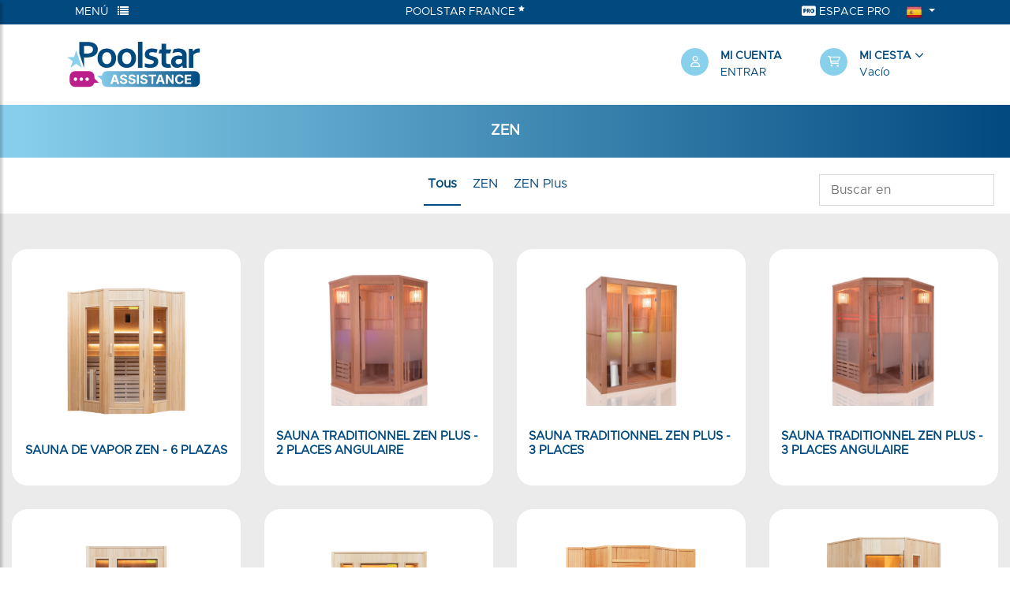

--- FILE ---
content_type: text/html; charset=utf-8
request_url: https://assistance.poolstar.fr/es/Catalog/Category/505
body_size: 60386
content:

<!DOCTYPE html>
<html>
<head>
    
    <!-- Google Tag Manager -->
    <script>
        (function (w, d, s, l, i) {
            w[l] = w[l] || []; w[l].push({
                'gtm.start':
                    new Date().getTime(), event: 'gtm.js'
            }); var f = d.getElementsByTagName(s)[0],
                j = d.createElement(s), dl = l != 'dataLayer' ? '&l=' + l : ''; j.async = true; j.src =
                    'https://www.googletagmanager.com/gtm.js?id=' + i + dl; f.parentNode.insertBefore(j, f);
        })(window, document, 'script', 'dataLayer', 'GTM-K5LQ23ZW');</script>
    <!-- End Google Tag Manager -->
    <meta http-equiv="Content-Type" content="text/html; charset=utf-8" />
    <meta charset="utf-8" />
    <meta http-equiv="X-UA-Compatible" content="IE=edge">
    <meta name="viewport" content="width=device-width, initial-scale=1.0">
    <meta name="theme-color" content="#0a5e89">
    <title>ZEN - Poolstar Assistance</title>
    <link rel="apple-touch-icon" sizes="180x180" href="/apple-touch-icon.png">
    <link rel="icon" type="image/png" sizes="32x32" href="/favicon-32x32.png">
    <link rel="icon" type="image/png" sizes="16x16" href="/favicon-16x16.png">
    <link rel="manifest" href="/site.webmanifest">

    <!-- Google font -->
    <link href="https://fonts.googleapis.com/css?family=Hind:400,700" rel="stylesheet">

    <!-- Font awesome -->
    <script src="https://kit.fontawesome.com/acf174670d.js" crossorigin="anonymous"></script>

    <script src="/Scripts/alertPopup.js"></script>

    <link href="/Content/css?v=X_W3f1RQuSRuta1sBSE9TZFyJrpxvZpHc8bcz2pMweI1" rel="stylesheet"/>


    <link rel="stylesheet" href="/Content/site.min.css?v=20250808" />

    
</head>
<body>
    <!-- Google Tag Manager (noscript) -->
    <noscript>
        <iframe src="https://www.googletagmanager.com/ns.html?id=GTM-K5LQ23ZW"
                height="0" width="0" style="display:none;visibility:hidden"></iframe>
    </noscript>
    <!-- End Google Tag Manager (noscript) -->
    <div id="page">
        <div class="overlay"></div>

        <header>


    


    <div id="top-header">
        <div class="container-lg">
            <div class="">
                <ul class="header-top-links">
                    <li>
                        <a class="category-header" id="sidebarCollapse">Men&#250; <i class="fa fa-list ml-2"></i></a>
                    </li>
                    <li>
                        <a href="https://www.poolstar.fr" target="_blank">Poolstar France <sup><i class="fa fa-star" aria-hidden="true" style="font-size:0.8em;"></i></sup></a>
                    </li>
                    <li>
                        <ul class="header-top-links">
                            <li class="nav-item">
                                <a class="nav-link" href="https://pro.poolstar.fr/">
                                    <i class="fa-solid fa-rectangle-pro"></i> Espace Pro
                                </a>
                            </li>
                            <li class="nav-item dropdown default-dropdown">
                                <a class="nav-link dropdown-toggle" href="#" id="navbarLanguages" data-toggle="dropdown" aria-haspopup="true" aria-expanded="false">
                                    <img src="/Content/images/language/es_24x24.png" alt="ES" height="21" />
                                </a>
                                <div class="dropdown-menu dropdown-menu-right custom-menu" aria-labelledby="navbarLanguages">
                                        <a class="language dropdown-item" href="/de/Catalog/Category/505">
                                            <img src="/Content/images/language/de_24x24.png" alt="Deutsch" />
                                            Deutsch
                                        </a>
                                        <a class="language dropdown-item" href="/en/Catalog/Category/505">
                                            <img src="/Content/images/language/en_24x24.png" alt="English" />
                                            English
                                        </a>
                                        <a class="language dropdown-item" href="/es/Catalog/Category/505">
                                            <img src="/Content/images/language/es_24x24.png" alt="Espa&#241;ol" />
                                            Espa&#241;ol
                                        </a>
                                        <a class="language dropdown-item" href="/fr/Catalog/Category/505">
                                            <img src="/Content/images/language/fr_24x24.png" alt="Fran&#231;ais" />
                                            Fran&#231;ais
                                        </a>
                                        <a class="language dropdown-item" href="/it/Catalog/Category/505">
                                            <img src="/Content/images/language/it_24x24.png" alt="Italiano" />
                                            Italiano
                                        </a>
                                        <a class="language dropdown-item" href="/nl/Catalog/Category/505">
                                            <img src="/Content/images/language/nl_24x24.png" alt="Nederlands" />
                                            Nederlands
                                        </a>
                                        <a class="language dropdown-item" href="/pt/Catalog/Category/505">
                                            <img src="/Content/images/language/pt_24x24.png" alt="Portugais" />
                                            Portugais
                                        </a>
                                </div>
                            </li>
                        </ul>
                    </li>
                </ul>
            </div>
        </div>
    </div>
    <div id="header">
        <div class="container-lg">
            <div class="d-flex">
                <!-- Logo -->
                <div class="header-logo">
                    <a class="logo" href="/es">
                        <img src="/Content/images/PoolstarAssistance.png" alt="Poolstar - Assistance" />
                    </a>
                </div>
                <!-- /Logo -->
                <ul class="header-btns">
                    
                    <!-- Account -->
                        <li class="header-account">
                            <div class="header-btns-icon">
                                <i class="fa-regular fa-user"></i>
                            </div>
                            <div class="header-btns-label">
                                <strong class="text-uppercase">Mi cuenta</strong><br />
                                <a href="/es/Account/Login" class="text-uppercase">Entrar</a>
                            </div>
                        </li>
                    <!-- /Account -->
                    <!-- Cart -->
                    
    <li class="header-cart dropdown default-dropdown" id="ShoppingCartWidget">
        <div role="button" data-toggle="dropdown" aria-haspopup="true" aria-expanded="false" style="cursor:pointer;">
            <div class="header-btns-icon">
                <i class="fa-regular fa-cart-shopping"></i>
            </div>
            <div class="header-btns-label">
                <strong class="text-uppercase">Mi cesta <i class="fa-regular fa-angle-down"></i></strong>
                <br>
                <span>Vac&#237;o</span>
            </div>
        </div>
        <div class="dropdown-menu dropdown-menu-right custom-menu">
            <div id="shopping-cart">
                <span>Su cesta est&#225; vac&#237;a</span>
            </div>
        </div>
    </li>

                    <!-- /Cart -->
                </ul>
            </div>
        </div>
    </div>
</header>

        <nav id="sidebar">
    <div id="dismiss">
        <i class="fa fa-arrow-left"></i>
    </div>

    <div class="sidebar-header">
        <h3>Categor&#237;as de producto</h3>
    </div>

    <ul class="list-unstyled components">
            <li>
                    <a class="category parent collapsed" href="#bomba-de-calor" data-toggle="collapse" aria-expanded="false">Bomba de calor</a>
                    <ul class="collapse list-unstyled" id="bomba-de-calor">
                            <li>
                                    <a class="category parent collapsed" href="#articline" data-toggle="collapse" aria-expanded="false">Articline</a>
                                    <ul class="collapse list-unstyled" id="articline">
                                            <li>
                                                <a class="category child pl-5" href="/es/Catalog/Category/475">Articline FI</a>
                                            </li>
                                            <li>
                                                <a class="category child pl-5" href="/es/Catalog/Category/476">Articline Premium</a>
                                            </li>
                                            <li>
                                                <a class="category child pl-5" href="/es/Catalog/Category/477">Articline Selection</a>
                                            </li>
                                    </ul>
                            </li>
                            <li>
                                    <a class="category child" href="/es/Catalog/Category/459">Dreamline</a>
                            </li>
                            <li>
                                    <a class="category child" href="/es/Catalog/Category/460">Greenline</a>
                            </li>
                            <li>
                                    <a class="category parent collapsed" href="#jetline" data-toggle="collapse" aria-expanded="false">Jetline</a>
                                    <ul class="collapse list-unstyled" id="jetline">
                                            <li>
                                                <a class="category child pl-5" href="/es/Catalog/Category/481">Jetline </a>
                                            </li>
                                            <li>
                                                <a class="category child pl-5" href="/es/Catalog/Category/482">Jetline Premium </a>
                                            </li>
                                            <li>
                                                <a class="category child pl-5" href="/es/Catalog/Category/483">Jetline Selection</a>
                                            </li>
                                    </ul>
                            </li>
                            <li>
                                    <a class="category child" href="/es/Catalog/Category/462">Megaline</a>
                            </li>
                            <li>
                                    <a class="category child" href="/es/Catalog/Category/463">Nano</a>
                            </li>
                            <li>
                                    <a class="category child" href="/es/Catalog/Category/464">One</a>
                            </li>
                            <li>
                                    <a class="category child" href="/es/Catalog/Category/465">Pico</a>
                            </li>
                            <li>
                                    <a class="category child" href="/es/Catalog/Category/466">Platinium</a>
                            </li>
                            <li>
                                    <a class="category child" href="/es/Catalog/Category/467">Q-Line</a>
                            </li>
                            <li>
                                    <a class="category child" href="/es/Catalog/Category/468">Silent</a>
                            </li>
                            <li>
                                    <a class="category child" href="/es/Catalog/Category/469">Silverline</a>
                            </li>
                            <li>
                                    <a class="category child" href="/es/Catalog/Category/470">Skyline</a>
                            </li>
                            <li>
                                    <a class="category child" href="/es/Catalog/Category/471">Triline</a>
                            </li>
                            <li>
                                    <a class="category child" href="/es/Catalog/Category/472">Vertigo</a>
                            </li>
                            <li>
                                    <a class="category child" href="/es/Catalog/Category/473">Vertex</a>
                            </li>
                            <li>
                                    <a class="category child" href="/es/Catalog/Category/650">Jet</a>
                            </li>
                            <li>
                                    <a class="category child" href="/es/Catalog/Category/652">Poolican</a>
                            </li>
                    </ul>
            </li>
            <li>
                    <a class="category parent collapsed" href="#equipo-de-piscina" data-toggle="collapse" aria-expanded="false">Equipo de piscina</a>
                    <ul class="collapse list-unstyled" id="equipo-de-piscina">
                            <li>
                                    <a class="category parent collapsed" href="#electrolizador" data-toggle="collapse" aria-expanded="false">Electrolizador</a>
                                    <ul class="collapse list-unstyled" id="electrolizador">
                                            <li>
                                                <a class="category child pl-5" href="/es/Catalog/Category/385">Cellule de remplacement POOLEX CHLO&#201;</a>
                                            </li>
                                            <li>
                                                <a class="category child pl-5" href="/es/Catalog/Category/444">&#201;lectrolyseur au sel POOLEX CHLO&#201;</a>
                                            </li>
                                            <li>
                                                <a class="category child pl-5" href="/es/Catalog/Category/445">Electrolyseur au sel Crystalyse</a>
                                            </li>
                                    </ul>
                            </li>
                            <li>
                                    <a class="category parent collapsed" href="#filtration" data-toggle="collapse" aria-expanded="false">Filtration</a>
                                    <ul class="collapse list-unstyled" id="filtration">
                                            <li>
                                                <a class="category child pl-5" href="/es/Catalog/Category/446">Poolex variline &#224; d&#233;bit variable</a>
                                            </li>
                                            <li>
                                                <a class="category child pl-5" href="/es/Catalog/Category/447">Poolex variline H &#224; d&#233;bit variable</a>
                                            </li>
                                            <li>
                                                <a class="category child pl-5" href="/es/Catalog/Category/448">Groupe de filtration 3M3/H (Filtre + pompe de circulation) </a>
                                            </li>
                                            <li>
                                                <a class="category child pl-5" href="/es/Catalog/Category/449">Masse filtrante Pureflow pour filtre &#224; sable</a>
                                            </li>
                                    </ul>
                            </li>
                            <li>
                                    <a class="category parent collapsed" href="#robot-de-piscine" data-toggle="collapse" aria-expanded="false">Robot de piscine</a>
                                    <ul class="collapse list-unstyled" id="robot-de-piscine">
                                            <li>
                                                <a class="category child pl-5" href="/es/Catalog/Category/450">Panther</a>
                                            </li>
                                            <li>
                                                <a class="category child pl-5" href="/es/Catalog/Category/451">Coyote</a>
                                            </li>
                                    </ul>
                            </li>
                            <li>
                                    <a class="category child" href="/es/Catalog/Category/645">Filtro</a>
                            </li>
                            <li>
                                    <a class="category child" href="/es/Catalog/Category/653">Poolican</a>
                            </li>
                    </ul>
            </li>
            <li>
                    <a class="category parent collapsed" href="#spa-hinchable-y-semirrigido" data-toggle="collapse" aria-expanded="false">Spa hinchable y semirr&#237;gido</a>
                    <ul class="collapse list-unstyled" id="spa-hinchable-y-semirrigido">
                            <li>
                                    <a class="category parent collapsed" href="#spa-gonflable" data-toggle="collapse" aria-expanded="false">Spa gonflable</a>
                                    <ul class="collapse list-unstyled" id="spa-gonflable">
                                            <li>
                                                <a class="category child pl-5" href="/es/Catalog/Category/519">Bassin rond</a>
                                            </li>
                                            <li>
                                                <a class="category child pl-5" href="/es/Catalog/Category/520">Bassin carr&#233; </a>
                                            </li>
                                            <li>
                                                <a class="category child pl-5" href="/es/Catalog/Category/521">Bassin octogonal</a>
                                            </li>
                                    </ul>
                            </li>
                            <li>
                                    <a class="category child" href="/es/Catalog/Category/516">Spa semi-rigide</a>
                            </li>
                            <li>
                                    <a class="category child" href="/es/Catalog/Category/649">Ice bath</a>
                            </li>
                            <li>
                                    <a class="category child" href="/es/Catalog/Category/517">Mobilier</a>
                            </li>
                            <li>
                                    <a class="category parent collapsed" href="#accessoires" data-toggle="collapse" aria-expanded="false">Accessoires</a>
                                    <ul class="collapse list-unstyled" id="accessoires">
                                            <li>
                                                <a class="category child pl-5" href="/es/Catalog/Category/522">Accessoires gonflables</a>
                                            </li>
                                            <li>
                                                <a class="category child pl-5" href="/es/Catalog/Category/523">Accessoires Non gonflables</a>
                                            </li>
                                    </ul>
                            </li>
                    </ul>
            </li>
            <li>
                    <a class="category parent collapsed" href="#spa-acrilico" data-toggle="collapse" aria-expanded="false">Spa acr&#237;lico</a>
                    <ul class="collapse list-unstyled" id="spa-acrilico">
                            <li>
                                    <a class="category parent collapsed" href="#hc" data-toggle="collapse" aria-expanded="false">HC</a>
                                    <ul class="collapse list-unstyled" id="hc">
                                            <li>
                                                <a class="category child pl-5" href="/es/Catalog/Category/526">Design</a>
                                            </li>
                                            <li>
                                                <a class="category child pl-5" href="/es/Catalog/Category/527">Plug&amp;Play</a>
                                            </li>
                                    </ul>
                            </li>
                            <li>
                                    <a class="category child" href="/es/Catalog/Category/525">OKA</a>
                            </li>
                            <li>
                                    <a class="category child" href="/es/Catalog/Category/621">Netspa</a>
                            </li>
                    </ul>
            </li>
            <li>
                    <a class="category parent collapsed" href="#sauna" data-toggle="collapse" aria-expanded="false">Sauna</a>
                    <ul class="collapse list-unstyled" id="sauna">
                            <li>
                                    <a class="category parent collapsed" href="#sauna-infrarouge" data-toggle="collapse" aria-expanded="false">Sauna Infrarouge</a>
                                    <ul class="collapse list-unstyled" id="sauna-infrarouge">
                                            <li>
                                                <a class="category child pl-5" href="/es/Catalog/Category/494">Apollon</a>
                                            </li>
                                            <li>
                                                <a class="category child pl-5" href="/es/Catalog/Category/617">Soleil Blanc</a>
                                            </li>
                                            <li>
                                                <a class="category child pl-5" href="/es/Catalog/Category/618">Luxe</a>
                                            </li>
                                            <li>
                                                <a class="category child pl-5" href="/es/Catalog/Category/495">Canop&#233;e</a>
                                            </li>
                                            <li>
                                                <a class="category child pl-5" href="/es/Catalog/Category/496">Multiwave</a>
                                            </li>
                                            <li>
                                                <a class="category child pl-5" href="/es/Catalog/Category/497">Purequartz</a>
                                            </li>
                                            <li>
                                                <a class="category child pl-5" href="/es/Catalog/Category/498">Purewave</a>
                                            </li>
                                            <li>
                                                <a class="category child pl-5" href="/es/Catalog/Category/499">Spectra</a>
                                            </li>
                                    </ul>
                            </li>
                            <li>
                                    <a class="category parent collapsed" href="#sauna-vapeur" data-toggle="collapse" aria-expanded="false">Sauna Vapeur</a>
                                    <ul class="collapse list-unstyled" id="sauna-vapeur">
                                            <li>
                                                <a class="category child pl-5" href="/es/Catalog/Category/500">Neptune</a>
                                            </li>
                                            <li>
                                                <a class="category child pl-5" href="/es/Catalog/Category/501">Red Stone</a>
                                            </li>
                                            <li>
                                                <a class="category child pl-5" href="/es/Catalog/Category/502">Sense</a>
                                            </li>
                                            <li>
                                                <a class="category child pl-5" href="/es/Catalog/Category/503">Utopia</a>
                                            </li>
                                            <li>
                                                <a class="category child pl-5" href="/es/Catalog/Category/504">Venetian</a>
                                            </li>
                                            <li>
                                                <a class="category child pl-5" href="/es/Catalog/Category/505">ZEN</a>
                                            </li>
                                    </ul>
                            </li>
                            <li>
                                    <a class="category parent collapsed" href="#sauna-hybride" data-toggle="collapse" aria-expanded="false">Sauna Hybride </a>
                                    <ul class="collapse list-unstyled" id="sauna-hybride">
                                            <li>
                                                <a class="category child pl-5" href="/es/Catalog/Category/492">Combi</a>
                                            </li>
                                            <li>
                                                <a class="category child pl-5" href="/es/Catalog/Category/493">Venus</a>
                                            </li>
                                            <li>
                                                <a class="category child pl-5" href="/es/Catalog/Category/616">Venetian</a>
                                            </li>
                                    </ul>
                            </li>
                            <li>
                                    <a class="category child" href="/es/Catalog/Category/488">Sauna d&#39;ext&#233;rieur </a>
                            </li>
                            <li>
                                    <a class="category parent collapsed" href="#poele-harvia" data-toggle="collapse" aria-expanded="false">Po&#234;le Harvia</a>
                                    <ul class="collapse list-unstyled" id="poele-harvia">
                                            <li>
                                                <a class="category child pl-5" href="/es/Catalog/Category/581">Harvia VEGA</a>
                                            </li>
                                            <li>
                                                <a class="category child pl-5" href="/es/Catalog/Category/582">Harvia Glow</a>
                                            </li>
                                            <li>
                                                <a class="category child pl-5" href="/es/Catalog/Category/583">Harvia Wall Black</a>
                                            </li>
                                    </ul>
                            </li>
                    </ul>
            </li>
            <li>
                    <a class="category parent collapsed" href="#deportes-agua" data-toggle="collapse" aria-expanded="false">Deportes Agua</a>
                    <ul class="collapse list-unstyled" id="deportes-agua">
                            <li>
                                    <a class="category parent collapsed" href="#coasto" data-toggle="collapse" aria-expanded="false">Coasto</a>
                                    <ul class="collapse list-unstyled" id="coasto">
                                            <li>
                                                <a class="category child pl-5" href="/es/Catalog/Category/539">Paddle</a>
                                            </li>
                                            <li>
                                                <a class="category child pl-5" href="/es/Catalog/Category/541">Surf</a>
                                            </li>
                                            <li>
                                                <a class="category child pl-5" href="/es/Catalog/Category/540">Kayak</a>
                                            </li>
                                            <li>
                                                <a class="category child pl-5" href="/es/Catalog/Category/542">Skate</a>
                                            </li>
                                            <li>
                                                <a class="category child pl-5" href="/es/Catalog/Category/538">Annexe bateau</a>
                                            </li>
                                            <li>
                                                <a class="category child pl-5" href="/es/Catalog/Category/537">Accessoires</a>
                                            </li>
                                            <li>
                                                <a class="category child pl-5" href="/es/Catalog/Category/543">Autre</a>
                                            </li>
                                    </ul>
                            </li>
                            <li>
                                    <a class="category parent collapsed" href="#skiffo" data-toggle="collapse" aria-expanded="false">Skiffo</a>
                                    <ul class="collapse list-unstyled" id="skiffo">
                                            <li>
                                                <a class="category child pl-5" href="/es/Catalog/Category/544">Paddle</a>
                                            </li>
                                            <li>
                                                <a class="category child pl-5" href="/es/Catalog/Category/545">Accessoires</a>
                                            </li>
                                            <li>
                                                <a class="category child pl-5" href="/es/Catalog/Category/546">Autre</a>
                                            </li>
                                    </ul>
                            </li>
                            <li>
                                    <a class="category parent collapsed" href="#wattsup" data-toggle="collapse" aria-expanded="false">WattSUP</a>
                                    <ul class="collapse list-unstyled" id="wattsup">
                                            <li>
                                                <a class="category child pl-5" href="/es/Catalog/Category/547">Paddle</a>
                                            </li>
                                            <li>
                                                <a class="category child pl-5" href="/es/Catalog/Category/549">Wingsup</a>
                                            </li>
                                            <li>
                                                <a class="category child pl-5" href="/es/Catalog/Category/548">Accessoires</a>
                                            </li>
                                    </ul>
                            </li>
                            <li>
                                    <a class="category parent collapsed" href="#zray" data-toggle="collapse" aria-expanded="false">Zray</a>
                                    <ul class="collapse list-unstyled" id="zray">
                                            <li>
                                                <a class="category child pl-5" href="/es/Catalog/Category/550">Paddle</a>
                                            </li>
                                            <li>
                                                <a class="category child pl-5" href="/es/Catalog/Category/551">Kayak</a>
                                            </li>
                                            <li>
                                                <a class="category child pl-5" href="/es/Catalog/Category/552">Bodyboard</a>
                                            </li>
                                            <li>
                                                <a class="category child pl-5" href="/es/Catalog/Category/615">Accessoires</a>
                                            </li>
                                            <li>
                                                <a class="category child pl-5" href="/es/Catalog/Category/553">Autre</a>
                                            </li>
                                    </ul>
                            </li>
                            <li>
                                    <a class="category parent collapsed" href="#star" data-toggle="collapse" aria-expanded="false">Star</a>
                                    <ul class="collapse list-unstyled" id="star">
                                            <li>
                                                <a class="category child pl-5" href="/es/Catalog/Category/556">Pompe</a>
                                            </li>
                                            <li>
                                                <a class="category child pl-5" href="/es/Catalog/Category/555">Pagaie</a>
                                            </li>
                                            <li>
                                                <a class="category child pl-5" href="/es/Catalog/Category/554">Assises kayak</a>
                                            </li>
                                    </ul>
                            </li>
                    </ul>
            </li>
            <li>
                    <a class="category parent collapsed" href="#aquafitness" data-toggle="collapse" aria-expanded="false">Aquafitness</a>
                    <ul class="collapse list-unstyled" id="aquafitness">
                            <li>
                                    <a class="category parent collapsed" href="#bike" data-toggle="collapse" aria-expanded="false">Bike</a>
                                    <ul class="collapse list-unstyled" id="bike">
                                            <li>
                                                <a class="category child pl-5" href="/es/Catalog/Category/336">Lanabike</a>
                                            </li>
                                            <li>
                                                <a class="category child pl-5" href="/es/Catalog/Category/337">Fit&#39;bike EVO</a>
                                            </li>
                                            <li>
                                                <a class="category child pl-5" href="/es/Catalog/Category/338">Inobike</a>
                                            </li>
                                            <li>
                                                <a class="category child pl-5" href="/es/Catalog/Category/339">Vario</a>
                                            </li>
                                            <li>
                                                <a class="category child pl-5" href="/es/Catalog/Category/340">Falcon</a>
                                            </li>
                                            <li>
                                                <a class="category child pl-5" href="/es/Catalog/Category/341">Family Bike</a>
                                            </li>
                                            <li>
                                                <a class="category child pl-5" href="/es/Catalog/Category/342">Happy Bike</a>
                                            </li>
                                            <li>
                                                <a class="category child pl-5" href="/es/Catalog/Category/343">Speeder</a>
                                            </li>
                                            <li>
                                                <a class="category child pl-5" href="/es/Catalog/Category/344">WR</a>
                                            </li>
                                            <li>
                                                <a class="category child pl-5" href="/es/Catalog/Category/345">WaterRider</a>
                                            </li>
                                            <li>
                                                <a class="category child pl-5" href="/es/Catalog/Category/346">Elliptique Elly</a>
                                            </li>
                                    </ul>
                            </li>
                            <li>
                                    <a class="category parent collapsed" href="#tapis" data-toggle="collapse" aria-expanded="false">Tapis</a>
                                    <ul class="collapse list-unstyled" id="tapis">
                                            <li>
                                                <a class="category child pl-5" href="/es/Catalog/Category/348">Tapis de course Aquajogg Air</a>
                                            </li>
                                            <li>
                                                <a class="category child pl-5" href="/es/Catalog/Category/349">Tapis de course Aquajogg</a>
                                            </li>
                                            <li>
                                                <a class="category child pl-5" href="/es/Catalog/Category/350">Tapis flottant</a>
                                            </li>
                                    </ul>
                            </li>
                            <li>
                                    <a class="category parent collapsed" href="#trampoline" data-toggle="collapse" aria-expanded="false">Trampoline</a>
                                    <ul class="collapse list-unstyled" id="trampoline">
                                            <li>
                                                <a class="category child pl-5" href="/es/Catalog/Category/351">WX TRAMP Premium</a>
                                            </li>
                                    </ul>
                            </li>
                            <li>
                                    <a class="category child" href="/es/Catalog/Category/335">Fit&#39;s Pool</a>
                            </li>
                    </ul>
            </li>
            <li>
                    <a class="category parent collapsed" href="#ducha-de-exterior" data-toggle="collapse" aria-expanded="false">Ducha de exterior</a>
                    <ul class="collapse list-unstyled" id="ducha-de-exterior">
                            <li>
                                    <a class="category parent collapsed" href="#solaire" data-toggle="collapse" aria-expanded="false">Solaire</a>
                                    <ul class="collapse list-unstyled" id="solaire">
                                            <li>
                                                <a class="category child pl-5" href="/es/Catalog/Category/371">Cobra</a>
                                            </li>
                                            <li>
                                                <a class="category child pl-5" href="/es/Catalog/Category/372">Happy</a>
                                            </li>
                                            <li>
                                                <a class="category child pl-5" href="/es/Catalog/Category/373">Jolly</a>
                                            </li>
                                            <li>
                                                <a class="category child pl-5" href="/es/Catalog/Category/374">Spring</a>
                                            </li>
                                    </ul>
                            </li>
                            <li>
                                    <a class="category parent collapsed" href="#hybride" data-toggle="collapse" aria-expanded="false">Hybride</a>
                                    <ul class="collapse list-unstyled" id="hybride">
                                            <li>
                                                <a class="category child pl-5" href="/es/Catalog/Category/369">DADA Curve 40L</a>
                                            </li>
                                            <li>
                                                <a class="category child pl-5" href="/es/Catalog/Category/370">DADA Straight 40L</a>
                                            </li>
                                    </ul>
                            </li>
                    </ul>
            </li>
            <li>
                    <a class="category parent collapsed" href="#trampolin" data-toggle="collapse" aria-expanded="false">Trampol&#237;n</a>
                    <ul class="collapse list-unstyled" id="trampolin">
                            <li>
                                    <a class="category child" href="/es/Catalog/Category/528">Froggi</a>
                            </li>
                            <li>
                                    <a class="category child" href="/es/Catalog/Category/529">X-Tramp</a>
                            </li>
                    </ul>
            </li>
            <li>
                    <a class="category child" href="/es/Catalog/Category/264">Piscina</a>
            </li>
    </ul>
</nav>


        <div class="body-content">
            


<div id="category">
    <div id="breadcrumb">
        <span class="font-weight-bold">ZEN</span>
        <input data-val="true" data-val-number="The field DepartmentID must be a number." id="DepartmentID" name="DepartmentID" type="hidden" value="505" />
    </div>
    <div class="filters container-fluid pt-3">
        <ul class="filter">
            <li class="all is-checked" data-department-id="505">Tous</li>
                <li class="dropdown" data-department-id="511">
                    ZEN

                </li>
                <li class="dropdown" data-department-id="512">
                    ZEN Plus

                </li>
            <li class="search">
                <input autocomplete="off" class="input" id="SearchText" placeholder="Buscar en">
            </li>
        </ul>
    </div>
    
    <div class="container">
        <!-- STORE -->
        <div id="loading" class="loader">
            <div class="lds-ring"><div></div><div></div><div></div><div></div></div>
        </div>
        <div id="store">
            
<!-- row -->
<div class="row grid">
                <!-- Product Single -->
                <div class="col-xl-3 col-lg-4 col-md-6 grid-item 266 491 505 511">
                    <div class="product product-single">
                        <div class="product-thumb">
                            
                            <a class="link main-btn quick-view" href="/es/Catalog/Product/63"><i class="fa fa-search-plus"></i> Ver</a>
                                <img class="img-fluid" src="https://assistance.poolstar.fr/Upload/Catalog/57/16780_large.jpg?h=411dfc2c85f170e3a89f74ac6a0e3a00" alt="Sauna de vapor ZEN - 6 plazas">
                        </div>
                        <div class="product-body">
                            <h2 class="product-name"><a class="link" href="/es/Catalog/Product/63">Sauna de vapor ZEN - 6 plazas</a></h2>
                            <div class="product-btns">
                            </div>
                        </div>
                    </div>
                </div>
                <!-- /Product Single -->
                <!-- Product Single -->
                <div class="col-xl-3 col-lg-4 col-md-6 grid-item 266 491 505 512">
                    <div class="product product-single">
                        <div class="product-thumb">
                            
                            <a class="link main-btn quick-view" href="/es/Catalog/Product/3090"><i class="fa fa-search-plus"></i> Ver</a>
                                <img class="img-fluid" src="https://assistance.poolstar.fr/Upload/Catalog/2199/946_large.jpg?h=a888e31cf6968b5f99827f72c7aee493" alt="Sauna traditionnel ZEN PLUS - 2 places angulaire">
                        </div>
                        <div class="product-body">
                            <h2 class="product-name"><a class="link" href="/es/Catalog/Product/3090">Sauna traditionnel ZEN PLUS - 2 places angulaire</a></h2>
                            <div class="product-btns">
                            </div>
                        </div>
                    </div>
                </div>
                <!-- /Product Single -->
                <!-- Product Single -->
                <div class="col-xl-3 col-lg-4 col-md-6 grid-item 266 491 505 512">
                    <div class="product product-single">
                        <div class="product-thumb">
                            
                            <a class="link main-btn quick-view" href="/es/Catalog/Product/3091"><i class="fa fa-search-plus"></i> Ver</a>
                                <img class="img-fluid" src="https://assistance.poolstar.fr/Upload/Catalog/2200/947_large.jpg?h=fe9367c913abb0b75bf5b85c928c856f" alt="Sauna traditionnel ZEN PLUS - 3 places">
                        </div>
                        <div class="product-body">
                            <h2 class="product-name"><a class="link" href="/es/Catalog/Product/3091">Sauna traditionnel ZEN PLUS - 3 places</a></h2>
                            <div class="product-btns">
                            </div>
                        </div>
                    </div>
                </div>
                <!-- /Product Single -->
                <!-- Product Single -->
                <div class="col-xl-3 col-lg-4 col-md-6 grid-item 266 491 505 512">
                    <div class="product product-single">
                        <div class="product-thumb">
                            
                            <a class="link main-btn quick-view" href="/es/Catalog/Product/3092"><i class="fa fa-search-plus"></i> Ver</a>
                                <img class="img-fluid" src="https://assistance.poolstar.fr/Upload/Catalog/2201/948_large.jpg?h=d9889f5c2412515ad505c20ffe227654" alt="Sauna traditionnel ZEN PLUS - 3 places angulaire">
                        </div>
                        <div class="product-body">
                            <h2 class="product-name"><a class="link" href="/es/Catalog/Product/3092">Sauna traditionnel ZEN PLUS - 3 places angulaire</a></h2>
                            <div class="product-btns">
                            </div>
                        </div>
                    </div>
                </div>
                <!-- /Product Single -->
                <!-- Product Single -->
                <div class="col-xl-3 col-lg-4 col-md-6 grid-item 266 491 505 511">
                    <div class="product product-single">
                        <div class="product-thumb">
                            
                            <a class="link main-btn quick-view" href="/es/Catalog/Product/60"><i class="fa fa-search-plus"></i> Ver</a>
                                <img class="img-fluid" src="https://assistance.poolstar.fr/Upload/Catalog/54/16728_large.jpg?h=0125186a40b67b79d8b486f1ca7c32e4" alt="Sauna Vapeur ZEN - 2 plazas">
                        </div>
                        <div class="product-body">
                            <h2 class="product-name"><a class="link" href="/es/Catalog/Product/60">Sauna Vapeur ZEN - 2 plazas</a></h2>
                            <div class="product-btns">
                            </div>
                        </div>
                    </div>
                </div>
                <!-- /Product Single -->
                <!-- Product Single -->
                <div class="col-xl-3 col-lg-4 col-md-6 grid-item 266 491 505 511">
                    <div class="product product-single">
                        <div class="product-thumb">
                            
                            <a class="link main-btn quick-view" href="/es/Catalog/Product/61"><i class="fa fa-search-plus"></i> Ver</a>
                                <img class="img-fluid" src="https://assistance.poolstar.fr/Upload/Catalog/55/16737_large.jpg?h=eae0ec90972c2d63d4afbb6c19e38f87" alt="Sauna Vapeur ZEN - 3 plazas ">
                        </div>
                        <div class="product-body">
                            <h2 class="product-name"><a class="link" href="/es/Catalog/Product/61">Sauna Vapeur ZEN - 3 plazas </a></h2>
                            <div class="product-btns">
                            </div>
                        </div>
                    </div>
                </div>
                <!-- /Product Single -->
                <!-- Product Single -->
                <div class="col-xl-3 col-lg-4 col-md-6 grid-item 266 491 505 511">
                    <div class="product product-single">
                        <div class="product-thumb">
                            
                            <a class="link main-btn quick-view" href="/es/Catalog/Product/64"><i class="fa fa-search-plus"></i> Ver</a>
                                <img class="img-fluid" src="https://assistance.poolstar.fr/Upload/Catalog/58/20_large.jpg?h=e15a84eacc523e757b6ab1a8a1ad7ed7" alt="Sauna Vapeur ZEN - 5 Places">
                        </div>
                        <div class="product-body">
                            <h2 class="product-name"><a class="link" href="/es/Catalog/Product/64">Sauna Vapeur ZEN - 5 Places</a></h2>
                            <div class="product-btns">
                            </div>
                        </div>
                    </div>
                </div>
                <!-- /Product Single -->
                <!-- Product Single -->
                <div class="col-xl-3 col-lg-4 col-md-6 grid-item 266 491 505 511">
                    <div class="product product-single">
                        <div class="product-thumb">
                            
                            <a class="link main-btn quick-view" href="/es/Catalog/Product/62"><i class="fa fa-search-plus"></i> Ver</a>
                                <img class="img-fluid" src="https://assistance.poolstar.fr/Upload/Catalog/56/16770_large.jpg?h=ab40ed742d8da0d90f1ac326ec3edd4f" alt="Sauna Vapeur ZEN Angulaire - 3 plazas ">
                        </div>
                        <div class="product-body">
                            <h2 class="product-name"><a class="link" href="/es/Catalog/Product/62">Sauna Vapeur ZEN Angulaire - 3 plazas </a></h2>
                            <div class="product-btns">
                            </div>
                        </div>
                    </div>
                </div>
                <!-- /Product Single -->
</div>
<!-- /row -->
        </div>
        <!-- STORE -->
    </div>
    <iframe id="bot" src=""></iframe>
</div>




        </div>

        <footer id="footer" class="section">
    <!-- container -->
    <div class="container">
        <!-- row -->
        <div class="row">
            <!-- footer logo -->
            <div class="footer-logo col-md-3 col-12">
                <a class="logo" href="#">
                    <img src="/Content/images/PoolstarAssistanceFooter.png" alt="Poolstar - Assistance">
                </a>
            </div>
            <!-- /footer logo -->
            <!-- footer widget -->
            <div class="col-md-3 col-sm-4">
                <hr />
                <ul class="list-links">
                        <li><a href="/es/Account/Register">Crear mi cuenta</a></li>
                    <li><a href="/es/Cart/ShoppingCart">Su cesta</a></li>
                    <li><a href="/es/Catalog">Abrir un caso de soporte</a></li>
                    <li><a href="/es/Garantie">Registrar mi garant&#237;a</a></li>
                </ul>
            </div>
            <!-- /footer widget -->
            <!-- footer widget -->
            <div class="col-md-3 col-sm-4">
                <hr />
                <ul class="list-links">
                    <li><a href="/es/Home/TermsOfSales">Condiciones generales de venta</a></li>
                    <li><a href="/es/Home/LegalNotices">Notas legales</a></li>
                </ul>
            </div>
            <!-- /footer widget -->
            <!-- footer copyright -->
            <div class="footer-copyright col-md-3 col-sm-4">
                &copy; 2026 - <a href="http://www.poolstar.fr" target="_blank">Poolstar <sup><i class="fa fa-star" aria-hidden="true" style="font-size:0.8em;"></i></sup></a>

            </div>
            <!-- /footer copyright -->
            <!-- footer subscribe -->
            
            <!-- /footer subscribe -->
        </div>
        <!-- /row -->
    </div>
    <!-- /container -->
</footer>

        <div id="AlertMessage"></div>
    </div>

    <script src="/Scripts/lib/jquery/jquery.min.js"></script>
    <script src="/Scripts/lib/jquery-ajax-unobtrusive/jquery.unobtrusive-ajax.min.js"></script>
    <script src="/Scripts/lib/bootstrap/js/bootstrap.bundle.min.js"></script>
    <script src="/Scripts/lib/slick-carousel/slick.min.js"></script>
    <script src="/Scripts/lib/typewatch/jquery.typewatch.min.js"></script>
    <script src="/Scripts/lib/owl.carousel/owl.carousel.min.js"></script>
    <script src="/Scripts/lib/jquery-zoom/jquery.zoom.min.js"></script>
    <script src="/Scripts/lib/jquery-validate/jquery.validate.min.js"></script>
    <script src="/Scripts/lib/jquery-validate/localization/messages_es.min.js"></script>
    <script src="/Scripts/lib/jquery-validate-unobtrusive/jquery.validate.unobtrusive.min.js"></script>
    <script src="/Scripts/lib/jquery-autocomplete/jquery.autocomplete.min.js"></script>
    <script src="/Scripts/lib/introjs/intro.min.js"></script>

    <script src="/Scripts/site.min.js?v=20250808"></script>

    <script>
        function startHelp(jsonSteps) {
            introJs().setOptions({
                steps: jsonSteps,
                nextLabel: "›",
                prevLabel: "‹",
                doneLabel: "Finalizar",
                hidePrev: true,
                showBullets: false,
                exitOnOverlayClick: false,
            }).start();
        }

        function parametersLink() {
            // Récupérer tous les paramètres de l'URL actuelle
            var urlParams = new URLSearchParams(window.location.search);

            // Boucle à travers tous les liens avec la classe "link" et ajoute les paramètres
            $('.link').each(function () {
                var href = $(this).attr('href');
                var updatedHref = href;

                // Ajouter les paramètres aux liens
                urlParams.forEach(function (value, key) {
                    if (updatedHref.indexOf('?') !== -1) {
                        updatedHref += '&' + key + '=' + value;
                    } else {
                        updatedHref += '?' + key + '=' + value;
                    }
                });

                // Mettre à jour l'attribut href du lien
                $(this).attr('href', updatedHref);
            });
        }
    </script>

    

    <script>
        $(document).ready(function () {
            CatalogSearchPageLoaded();
        });
    </script>

    

    <script>
        $(document).ready(function () {
            parametersLink();

            var url_string = window.location.href;
            var url = new URL(url_string);
            var help = url.searchParams.get("help");

            if (help) {
                var json = [{
                    element: document.querySelector('#store'),
                    intro: 'Seleccione su producto'
                }];

                startHelp(json);
            }
        });

        //var qsRegex;
        //var filterValue;

        //var $grid = $('.grid').isotope({
        //    // options
        //    itemSelector: '.grid-item',
        //    layoutMode: 'fitRows',
        //    filter: function () {
        //        var $this = $(this);
        //        var searchResult = qsRegex ? $this.text().match(qsRegex) : true;
        //        var selectResult = filterValue ? $this.is(filterValue) : true;
        //        return searchResult && selectResult;
        //    }
        //});

        //// change is-checked class on buttons
        //var $buttonGroup = $('.filters');
        //$buttonGroup.on('click', 'li', function (event) {
        //    if (event.target !== event.currentTarget) return;
        //    $buttonGroup.find('.is-checked').removeClass('is-checked');
        //    var $button = $(event.currentTarget);
        //    $button.addClass('is-checked');
        //    filterValue = $button.attr('data-filter');
        //    $grid.isotope();
        //});

        //var $quicksearch = $('#quicksearch').keyup(
        //    debounce(function () {
        //        qsRegex = new RegExp($quicksearch.val() + "|\\?", 'gi');
        //        $grid.isotope();
        //    })
        //);

        //// debounce so filtering doesn't happen every millisecond
        //function debounce(fn, threshold) {
        //    var timeout;
        //    return function debounced() {
        //        clearTimeout(timeout);
        //        var args = arguments;
        //        var _this = this;
        //        function delayed() {
        //            fn.apply(_this, args);
        //        }
        //        timeout = setTimeout(delayed, threshold || 100);
        //    };
        //}
    </script>

    

    <script>
        function onAjaxActionLinkError(result) {
            alert(JSON.stringify(result));
            if (result.readyState = 4) {
                alert(result.responseText);
            }
        }

        $(document).ready(function () {
            $('#dismiss, .overlay').on('click', function () {
                // hide sidebar
                $('#sidebar').removeClass('active');
                // hide overlay
                $('.overlay').removeClass('active');
            });

            $('#sidebarCollapse').on('click', function () {
                // open sidebar
                $('#sidebar').addClass('active');
                // fade in the overlay
                $('.overlay').addClass('active');
                $('.collapse.in').toggleClass('in');
                $('a[aria-expanded=true]').attr('aria-expanded', 'false');
            });
        });
    </script>
</body>
</html>

--- FILE ---
content_type: application/javascript
request_url: https://cdn.cookie-script.com/s/348735cfc1876d21203ad29a74f6de0e.js
body_size: 39268
content:
/*@cc_on;document.querySelectorAll||(document.querySelectorAll=function(e){var i,t=document.createElement('style'),o=[];for(document.documentElement.firstChild.appendChild(t),document._qsa=[],t.styleSheet.cssText=e+'{x-qsa:expression(document._qsa && document._qsa.push(this))}',window.scrollBy(0,0),t.parentNode.removeChild(t);document._qsa.length;)(i=document._qsa.shift()).style.removeAttribute('x-qsa'),o.push(i);return document._qsa=null,o}),document.querySelector||(document.querySelector=function(e){var t=document.querySelectorAll(e);return t.length?t[0]:null});@*/!function(){var t=function(e){return e.replace(/^\s+|\s+$/g,'')},i=function(e){return new RegExp('(^|\\s+)'+e+'(\\s+|$)')},o=function(e,t,i){for(var o=0;o<e.length;o++)t.call(i,e[o])};function e(e){this.element=e};e.prototype={add:function(){o(arguments,function(e){this.contains(e)||(this.element.className=t(this.element.className+' '+e))},this)},remove:function(){o(arguments,function(e){this.element.className=t(this.element.className.replace(i(e),' '))},this)},toggle:function(e){return this.contains(e)?(this.remove(e),!1):(this.add(e),!0)},contains:function(e){return i(e).test(this.element.className)},item:function(e){return this.element.className.split(/\s+/)[e]||null},replace:function(e,t){this.remove(e),this.add(t)}},'classList'in Element.prototype||Object.defineProperty(Element.prototype,'classList',{get:function(){return new e(this)}}),window.DOMTokenList&&!DOMTokenList.prototype.replace&&(DOMTokenList.prototype.replace=e.prototype.replace)}();Array.prototype.indexOf||(Array.prototype.indexOf=function(e,t){'use strict';var i;if(null==this)throw new TypeError('"this" is null or not defined');var n=Object(this),c=n.length>>>0;if(0===c)return-1;var o=0|t;if(o>=c)return-1;for(i=Math.max(o>=0?o:c-Math.abs(o),0);i<c;i++)if(i in n&&n[i]===e)return i;return-1});if(!(!!CookieScript&&!!CookieScript.instance)){var CookieScript=function(){this.version=20240422;this.initTime=null;this.saveTime='2024-07-15 14:42:04';this.consentTime=1721054524;this.onAcceptAll=function(){};this.onAccept=function(){};this.onReject=function(){};this.onClose=function(){};var I={core:null,other:null};function Vt(e){if(typeof e==='function'){I.other=e}
else if(typeof e==='object'){if(e.core){I.core=e.fn}}};Object.defineProperties(this,{onChangeIABCategoryMap:{set:Vt,enumerable:!1,configurable:!1},});function ki(e){if(I.core&&typeof I.core==='function'){I.core(e)};if(I.other&&typeof I.other==='function'){I.other(e)}};this.currentState=function(){var e={action:a('action')};var t=a('key');if(t){e.key=t};e.categories=P();return e};this.expireDays=function(){return Le};this.hash=function(){return Ft};this.show=function(){Z()};this.hide=function(){v();x()};this.categories=function(){return n};this.getCookieValueForQueryArg=function(){var e=h(),t=c.get(e);if(t){return e+'='+encodeURIComponent(t)};return''};this.dispatchEventNames=[];this.currentLang=null;this.iabCMP=null;this.tcString=undefined;this.googleAcString=undefined;this.getCMPId=function(){return Number(Ge)};this.getIABSdkUrl=function(){return Ee};this.getIABVendorsIds=function(){return Be};this.getGoogleVendorsIds=function(){return Qe};this.getIABLegIntPurposes=function(){return Ye};this.isCheckedIABCategoryMap=function(){return!1};this.IABEnableAdvertiserConsentMode=function(){return!1};this.getIABText=function(){return Re};this.getIABTextTranslations=function(){return Je};this.showIABSpecificTab=function(e){return!1};this.setCMPCookie=function(e){this.tcString=e;s('CMP',e)};this.getCMPCookie=function(){var e=a('CMP');this.tcString=e;return e};this.setGoogleACStringCookie=function(e){this.googleAcString=e;s('GoogleACString',e)};this.getGoogleACStringCookie=function(){var e=a('GoogleACString');this.googleAcString=e;return e};this.forceDispatchCSLoadEvent=function(){k('CookieScriptLoaded')};this.applyTranslation=function(e){q(e)};this.applyCurrentCookiesState=function(){E()};this.applyTranslationByCode=function(e,t){if(t===undefined){t={rebuildIab:!!document.querySelector('div[data-cs-maintab-content="setting_advertising"]')}};D(e,t)};this.acceptAllAction=function(){je(!0);var e='acceptall',t=J(n),i=m();v();s('action','accept');p();H(n);Q(n);Y(n);C(!0,n);s('categories',JSON.stringify(t));f(!0);g(!0);L('accept',t.join(','));if(i){d(e,'')}
else{d('first'+e,'')};T(!0);x();yt();V();B();O('selectAll')};this.acceptAction=function(e,t){var c=m(),i;if(typeof e==='undefined'){i=Me();H(i)}
else{if(X){e.push('strict')};i=w(e);if(t==='undefined'){U(i)}};var o=J(i);if(i.length===n.length){p();f(!0);g(!0)}
else{p(i);f(!0,i);g(!0,i)};C(!0,i);Q(i);Y(i);z(i);S(i);if(o.length>0){s('action','accept');s('categories',JSON.stringify(o));L('accept',o.join(','));if(c){d('accept',o.join(','))}
else{d('firstaccept',o.join(','))}}
else{s('action','reject');s('categories',[]);L('reject','');if(c){d('reject','')}
else{d('firstreject','')}};if(t!=='undefined'&&t===!0){return};O('setOnlyChecked');v();T(i.length===n.length);x();Nt(i);V();B()};this.rejectAllAction=function(){je(!1);H([]);var e=m();if(e){d('reject','')}
else{d('firstreject','')};s('action','reject');s('categories',JSON.stringify([]));L('reject','');z();S();v();T(!1);x();Dt();V();C(!1);B();f(!1);g(!1);O('rejectAll')};this.demoLoadView=function(){l('Warning is real site script')};var t=this,Rt='\n    <style data-type="cookiescriptstyles">\n      #cookiescript_injected {\r\n    background-color: #1C1C1C;\r\n    z-index: 999997;\r\n    opacity: 1;\r\n    font-size: 14px;\r\n    font-weight: normal;\r\n    font-family: \'Open Sans\', Arial, \'Trebuchet MS\', \'Segoe UI\', \'Helvetica\', sans-serif;\r\n    box-shadow: 1px 2px 8px 0 rgba(0, 0, 0, 0.35);\r\n    color: #FFFFFF;\r\n    box-sizing: border-box;\r\n}\r\n.cookiescript_checkbox_label {\r\n    cursor: pointer;\r\n    display: flex;\r\n    align-items: center;\r\n    padding:0 4px;\r\n    line-height: 1.5;\r\n    margin:0;\r\n\ttext-align: left;\r\n}\r\n.cookiescript_pre_header {\r\n    display: flex;\r\n    justify-content: flex-end;\r\n    align-items: center;\r\n    position: absolute;\r\n    top: 15px;\r\n    right: 15px;\r\n}\r\n#cookiescript_close {\r\n    font-size: 29px;\r\n    line-height: 13px;\r\n    cursor: pointer;\r\n    color: #FFFFFF;\r\n    height: 15px;\r\n    width: 15px;\r\n    margin: 0 0 0 10px;\r\n    padding: 0;\r\n    overflow: hidden;\r\n    letter-spacing: 0;\r\n    font-family: \'Trebuchet MS\', \'Arial\', sans-serif;\r\n    font-weight: 100;\r\n    opacity: 0.85;\r\n    z-index: 999999;\r\n    position: relative;\r\n    top: -1px;\r\n}\r\n\r\n#cookiescript_buttons {\r\n    display: flex;\r\n    flex-direction: row;\r\n    font-weight: 700;\r\n}\r\n#cookiescript_manage_wrap {\r\n    text-transform: uppercase;\r\n    text-align: center;\r\n    font-size: 12px;\r\n    letter-spacing: 0.4px;\r\n    font-weight: 700;\r\n}\r\n#cookiescript_manage {\r\n    display: inline;\r\n    cursor: pointer;\r\n    color: #FFFFFF;\r\n    opacity:0.85;\r\n    margin-left:-15px;\r\n}\r\n#cookiescript_manage #cookiescript_manageicon .cookiescript_gear {\r\n    fill: #FFFFFF;\r\n}\r\n#cookiescript_manage:hover #cookiescript_manageicon .cookiescript_gear {\r\n    fill: #6BBE6B;;\r\n}\r\n\r\nsvg#cookiescript_manageicon {\r\n    width: 15px;\r\n    height: 15px;\r\n    display: inline;\r\n    margin: 0 5px 0 0;\r\n    padding: 0;\r\n    position: relative;\r\n    top: 3px;\r\n    vertical-align: baseline;\r\n}\r\n#cookiescript_header {\r\n    background-color: transparent;\r\n    z-index: 999998;\r\n    color: #FFFFFF;\r\n    font-size: 18px;\r\n    line-height: 1.3;\r\n    font-weight: 600;\r\n    letter-spacing: 0.4px;\r\n    opacity:1;\r\n}\r\n.cookiescript_checkbox {\r\n    display: flex;\r\n    flex-direction: row;\r\n}\r\ninput.cookiescript_checkbox_input {\r\n}\r\nspan.cookiescript_checkbox_text {\r\n    display: inline-block;\r\n    font-size: 12px;\r\n    margin: 0;\r\n    text-transform: uppercase;\r\n    font-weight: 600;\r\n    color: #FFFFFF;\r\n    letter-spacing: 1px;\r\n}\r\n\r\n#cookiescript_save {\r\n    border: 0;\r\n    transition: all 0.25s ease 0s;\r\n    background-color: #6BBE6B;\r\n    color: #FFFFFF;\r\n    text-transform: uppercase;\r\n    font-size: 12px;\r\n    text-align: center;\r\n    line-height: 3.2;\r\n    letter-spacing: 0.4px;\r\n}\r\n\/*IE 9 fixes*\/\r\n@media screen and (min-width:0\\0) and (min-resolution: .001dpcm) {\r\n    .cookiescript_checkbox_label {\r\n        position: relative;\r\n        top:-10px;\r\n    }\r\n    #cookiescript_accept, #cookiescript_reject, #cookiescript_save{\r\n    \tdisplay: inline-block;\r\n    }\r\n    #cookiescript_buttons{\r\n    \ttext-align:center;\r\n    }\r\n}\r\n#cookiescript_save{\r\n    display: none;\r\n}\r\n#cookiescript_reject {\r\n    border: 1px solid #FFFFFF;\r\n    text-align: center;\r\n    line-height: 3;\r\n    font-size: 12px;\r\n    text-transform: uppercase;\r\n    letter-spacing: 0.4px;\r\n    color: #FFFFFF;\r\n    background: #1C1C1C;\r\n}\r\n#cookiescript_accept {\r\n\ttransition: all 0.25s ease 0s;\r\n\ttext-transform: uppercase;\r\n\tfont-size: 12px;\r\n\ttext-align: center;\r\n\tletter-spacing: 0.4px;\r\n\tborder: 0;\r\n\tbackground-color: #6BBE6B;\r\n\tcolor: #FFFFFF;\r\n\tline-height: 3.2;\r\n}\r\n\r\n#cookiescript_accept, #cookiescript_reject, #cookiescript_save {\r\n    font-weight: 700;\r\n    cursor: pointer;\r\n    white-space: nowrap;\r\n    transition-duration: 100ms;\r\n    transition-timing-function: ease-in-out;\r\n    min-width: 103px;\r\n}\r\n.cookiescript_bigger {\r\n    transform: scale(1.1);\r\n}\r\n#cookiescript_link {\r\n    text-decoration: none;\r\n    color: #FFFFFF;\r\n    font-size: 11px;\r\n    text-align: center;\r\n    font-weight: 400;\r\n    text-transform: uppercase;\r\n    opacity: 0.8;\r\n\tdisplay:inline !important;\r\n}\r\n\r\n#cookiescript_readmore,\r\n#cookiescript_reportlink,\r\n#cookiescript_cookiescriptlink {\r\n    border: 0;\r\n    padding: 0;\r\n    cursor: pointer;\r\n    margin: 0;\r\n    transition: all 100ms ease 0s;\r\n    background-color: transparent;\r\n    display: inline;\r\n    font-size: 12px;\r\n    text-decoration: none;\r\n}\r\n\r\n#cookiescript_readmore{\r\n    color: #FFFFFF;\r\n}\r\n#cookiescript_reportlink,\r\n#cookiescript_cookiescriptlink {\r\n    color: #FFFFFF;\r\n}\r\n\r\n\r\n#cookiescript_readmore:hover,\r\n#cookiescript_reportlink:hover,\r\n#cookiescript_cookiescriptlink:hover {\r\n    text-decoration: underline;\r\n    color: #FFFFFF;\r\n\r\n}\r\n\r\n#cookiescript_description {\r\n    color: #FFFFFF;\r\n    font-size: 12px;\r\n    letter-spacing: 0.3px;\r\n    line-height: 1.65;\r\n    font-weight: 400;\r\n}\r\n#cookiescript_checkboxs {\r\n}\r\n#cookiescript_close:hover,\r\n#cookiescript_manage:hover,\r\n#cookiescript_link:hover\r\n{\r\n    opacity: 1;\r\n}\r\n\r\n#cookiescript_reject:hover {\r\n    background-color: #2f2f2f;\r\n}\r\n\r\n#cookiescript_accept:hover{\r\n\tbackground-color: #63af63;\r\n}\r\n#cookiescript_save:hover {\r\n    background-color: #63af63;\r\n}\r\n\r\n#cookiescript_readmore:hover,\r\n#cookiescript_reportlink:hover,\r\n#cookiescript_cookiescriptlink:hover\r\n{\r\n    color: #63af63;\r\n}\r\n\r\n#cookiescript_badge {\r\n    position: fixed;\r\n    line-height: 0;\r\n    cursor: pointer;\r\n    z-index: 99999;\r\n    font-size: 0;\r\n    color: #999;\r\nleft: 10px;\r\n    display: flex;\r\n    flex-direction: row;\r\n    opacity: 1;\r\n}\r\n\r\n#cookiescript_badgetext{\r\n    text-transform: uppercase;\r\n    font-weight: 600;\r\n    font-family: \'Open Sans\', Arial, \'Trebuchet MS\', \'Segoe UI\', \'Helvetica\', sans-serif;\r\n    overflow: hidden;\r\n    transition-duration: 500ms;\r\n    white-space: nowrap;\r\n    padding-right: 0;\r\n    color: #FFFFFF;\r\n}\r\n\r\n#cookiescript_badgesvg{\r\n    width:40px;\r\n    height: 40px;\r\n}\r\n\r\n\r\n\r\n#cookiescript_badge {\r\nbottom: 10px;\r\n    border-radius:25px;\r\n    padding:3px;\r\n    transition-duration: 500ms;\r\n    box-shadow: 1px 2px 8px 0 rgba(0, 0, 0, 0.2);\r\n    background: #1C1C1C;\r\n}\r\n#cookiescript_badge:hover #cookiescript_badgetext{\r\n    max-width: 300px;\r\n    padding-right: 15px;\r\n    padding-left: 12px;\r\n}\r\n#cookiescript_badgetext {\r\n    font-size: 16px;\r\n    line-height: 2.5;\r\n    max-width: 0;\r\n}\r\n#cookiescript_badgeimage {\r\n    width: 40px;\r\n    height: 40px;\r\n}\r\n@media only screen and (max-width: 414px) {\r\n    #cookiescript_badgeimage {\r\n        width: 30px;\r\n        height: 30px;\r\n    }\r\n    #cookiescript_badgesvg{\r\n        width:30px;\r\n        height: 30px;\r\n    }\r\n    #cookiescript_badgetext{\r\n        display: none;\r\n    }\r\n}\r\n\/*IE 9 fixes*\/\r\n@media screen and (min-width:0\\0) and (min-resolution: .001dpcm) {\r\n\t#cookiescript_badgeimage{\r\n    \tfloat:left;\r\n    }\r\n}\r\n\r\n@media print{\r\n    #cookiescript_injected{\r\n        display:none;\r\n    }\r\n}\r\n\r\n\r\n\r\n\n#cookiescript_injected_fsd {\n    position: fixed;\n    left: 0;\n    top: 0;\n    width: 100%;\n    height: 100%;\n    background-color: rgba(17, 17, 17, 0.5) !important;\n    z-index: 999996;\n\toverflow-y: auto;\n}\n\n#cookiescript_fsd_wrapper {\n    \/*animation: expandBox 2s forwards;*\/\n    max-width: 950px;\n\twidth: 95%;\n    margin: 0 auto 3% auto;\n\ttop: 5%;\n    line-height: 18px;\n    letter-spacing: normal;\n    position: relative;\n    display: flex;\n    flex-direction: column;\n\tbackground-color: #f3f3f3;\n    z-index: 999997;\n    opacity: 1;\n    font-size: 14px;\n    font-weight: normal;\n    font-family: \'Open Sans\', Arial, \'Trebuchet MS\', \'Segoe UI\', \'Helvetica\', sans-serif;\n    box-shadow: 1px 2px 8px 0 rgba(0, 0, 0, 0.35);\n    color: #1C1C1C;\n    align-items: center;\n    overflow: visible;\n    outline: none;\n    max-height: 90%;\n    box-sizing: border-box;\n\tcursor: default;\n\tmin-height: 500px;\n}\n@keyframes expandBox {\n    from {\n        width: 10%;\n        margin-left:0;\n        overflow: hidden;\n        top:90%;\n        height: 5%;\n    }\n    to {\n        width: 95%;\n        margin-left:auto;\n        overflow: hidden;\n        top:5%;\n        height: 90%;\n    }\n}\n\n.cookiescript_fsd_header {\n\tmin-height: 57px;\n\tborder-bottom: 1px solid #e2e2e2;\n\twidth: 100%;\n\tdisplay: flex;\n\tflex-direction: row;\n\talign-items: center;\n\tbackground-color: #ffffff;\n}\n.cookiescript_fsd_logo_a{\n\tmargin-left: 23px;\n    text-decoration: none;\n}\n.cookiescript_fsd_logo{\n\theight: 27px;\n\twidth: auto;\n\tdisplay: block;\n\tmax-width: 100%;\n}\n.cookiescript_fsd_powered {\n    color: #666666;\n    font-size: 11px;\n    position: relative;\n    left: 31px;\n    top: 0;\n    line-height: 1;\n    text-decoration: none;\n    display: block;\n    height: 8px;\n}\n.cookiescript_fsd_language_drop_down {\n    position: absolute;\n    right: 67px;\n\ttop: 19px;\n}\n\n.cookiescript_fsd_main {\n    width: 100%;\n\tbackground-color: #ffffff;\n}\n\n.cookiescript_fsd_main_info {\n    padding: 20px 53px 30px 53px;\n    }\n\n.cookiescript_fsd_title {\n    background-color: transparent;\n    z-index: 999998;\n    color: #1C1C1C;\n    font-size: 24px;\n    line-height: 1.3;\n    font-weight: 700;\n    opacity:1;\n}\n\n.cookiescript_fsd_description {\n    color: #1C1C1C;\n    font-size: 14px;\n    line-height: 1.6;\n    font-weight: 400;\n    opacity: 0.85;\n\tmargin-top: 9px;\n}\n\n\n#cookiescript_fsd_wrapper #cookiescript_readmore{\n\tfont-size: 13px;\n\tcolor: #3fb6ee;\n\ttext-decoration: none;\n}\n#cookiescript_fsd_wrapper #cookiescript_readmore:hover{\n\ttext-decoration: underline;\n}\n\n.cookiescript_fsd_tabs {\n    display: flex;\n    justify-content: space-around;\n    align-items: stretch;\n\tflex-direction: row;\n    width: 100%;\n}\n\n.cookiescript_fsd_tabs > div {\n\tcursor: pointer;\n\twidth: 50%;\n\ttext-transform: uppercase;\n\tfont-size: 16px;\n\ttext-align: center;\n\tline-height: 1.6;\n\tfont-weight: bold;\n\tborder-top: 2px solid transparent;\n\ttransition: all 300ms ease 0s;\n\tpadding: 10px 20px;\n\tdisplay: flex;\n\tjustify-content: center;\n\talign-items: center;\n\tbackground-color: #ffffff;\n}\n\n.cookiescript_fsd_tabs > .cookiescript_active {\n    border-top: 2px solid #3fb6ee;\n    background-color: #f3f3f3;\n    color: #3fb6ee;\n}\n\n.cookiescript_fsd_tabs_content {\n    background-color: #f3f3f3;\n    padding: 5px 50px 10px 50px;\n    width: 100%;\n    overflow-y: auto;\n    box-sizing: border-box;\n    flex-grow: 1;\n\t--scrollbar-width: 8px;\n\t--mask-height: 35px;\n\t--mask-image-content: linear-gradient( to bottom, transparent, black var(--mask-height), black calc(100% - var(--mask-height)), transparent );\n\t--mask-size-content: calc(100% - var(--scrollbar-width)) 100%;\n\t--mask-image-scrollbar: linear-gradient(black, black);\n\t--mask-size-scrollbar: var(--scrollbar-width) 100%;\n\tmask-image: var(--mask-image-content), var(--mask-image-scrollbar);\n\tmask-size: var(--mask-size-content), var(--mask-size-scrollbar);\n\tmask-position: 0 0, 100% 0;\n\tmask-repeat: no-repeat, no-repeat;\n\t-webkit-mask-image: var(--mask-image-content), var(--mask-image-scrollbar);\n\t-webkit-mask-size: var(--mask-size-content), var(--mask-size-scrollbar);\n\t-webkit-mask-position: 0 0, 100% 0;\n\t-webkit-mask-repeat: no-repeat, no-repeat;\n}\n\n.cookiescript_fsd_tabs_content .cookiescript_hidden {\n    opacity: 0;\n    height: 0 !important;\n    overflow: hidden;\n\tpadding: 0 !important;\n\tmin-height: 0 !important;\n}\n\n.cookiescript_fsd_category {\n    border-bottom: 1px solid #e2e2e2;\n    padding-top: 23px;\n    padding-bottom: 17px;\n    display: flex;\n    flex-direction: column;\n}\n\n.cookiescript_fsd_category:last-child {\n    border-bottom: 0;\n}\n\n.cookiescript_fsd_category .cookiescript_hidden {\n    opacity: 0;\n\toverflow-y: auto;\n\toverflow-x: hidden;\n\tpadding: 0 !important;\n\tmax-height: 0;\n\tmargin: 0;\n\theight: auto !important;\n\t\ttransition: max-height 300ms ease 200ms, opacity ease 200ms, margin-top 100ms ease 100ms;\n\t}\n\n.cookiescript_fsd_category_main {\n    align-items: center;\n    display: flex;\n    justify-content: space-between;\n}\n\n.cookiescript_fsd_category_info {\n    flex: 9;\n    padding-right: 10px;\n}\n\n.cookiescript_fsd_category_control {\n    flex: 1;\n    display: flex;\n    justify-content: center;\n}\n\n.cookiescript_fsd__category_name {\n    font-size: 16px;\n    font-weight: 700;\n\tmargin-bottom: 6px;\n}\n\n.cookiescript_category_description {\n\tfont-size: 13px;\n\tpadding-bottom: 5px;\n\tline-height: 1.6;\n}\n\n.cookiescript_fsd_cookies {\n\tborder: 1px solid #e2e2e2;\n\tborder-radius: 10px;\n\toverflow-y: auto;\n\tmargin-top: 15px;\n\tmax-height: 222px;\n\t\ttransition: max-height 300ms ease, opacity 200ms ease 300ms, margin-top 100ms ease 100ms;\n\t}\n\n.cookiescript_fsd_cookies caption {\n    font-weight: 600;\n    padding: 10px;\n    text-align: left;\n    color: #1C1C1C;\n    caption-side: top;\n}\n\n\n.cookiescript_fsd_cookies_control {\n    color: #3fb6ee;\n    text-transform: uppercase;\n    font-size: 14px;\n    font-weight: 700;\n    position: relative;\n    display: flex;\n    align-items: center;\n    margin-right: auto;\n    margin-top: 10px;\n    cursor: pointer;\n}\n\n.cookiescript_fsd_cookies_control .cookiescript_hidden {\n    display: none;\n}\n\n.cookiescript_fsd_cookies_control  span{\n\tmargin-right: 7px;\n}\n\n.cookiescript_fsd_cookies_control svg {\n    width: 10px;\n    height: 10px;\n    font-size: 10px;\n}\n\n.cookiescript_fsd_cookies_control.active svg {\n    width: 10px;\n    height: 10px;\n    font-size: 10px;\n    transform: rotate(180deg);\n}\n\n.cookiescript_fsd_cookies_table {\n    width: 100%;\n}\n\n.cookiescript_fsd_cookies_table,\n.cookiescript_fsd_cookies_table tbody,\n.cookiescript_fsd_cookies_table thead,\n.cookiescript_fsd_cookies_table tr,\n.cookiescript_fsd_cookies_table th,\n.cookiescript_fsd_cookies_table td {\n    margin: 0;\n    padding: 0;\n    font: inherit;\n    vertical-align: baseline;\n    background-color: #ffffff;\n    border-spacing: 0;\n    border-collapse: collapse;\n}\n\n\n.cookiescript_fsd_cookies_table tr:last-child td{\n    border-bottom: 0;\n}\n\n.cookiescript_fsd_cookies_table td, .cookiescript_fsd_cookies_table th {\n    white-space: normal;\n    font-size: 13px;\n    text-align: left;\n    margin: 0;\n}\n.cookiescript_fsd_cookies_table th {\n\tfont-weight: 600;\n\tpadding: 8px 8px;\n\tline-height: 1.4;\n\tword-break: keep-all;\n\tvertical-align: middle;\n}\n\n.cookiescript_fsd_cookies_table td {\n\tpadding: 7px 8px;\n\tline-height: 1.6;\n\tvertical-align: top;\n\tfont-weight: 400;\n\tborder: 0;\n\tborder-top: 1px solid #e2e2e2;\n\tcolor: #1C1C1C;\n}\n\n.cookiescript_fsd_cookies_table th:last-child {\n    padding-right: 10px;\n}\n\n    .cookiescript_fsd_cookies_table td:nth-child(1), .cookiescript_fsd_cookies_table th:nth-child(1) {\n    padding-left: 15px;\n    word-break: normal;\n}\n\n.cookiescript_fsd_cookies_table td:nth-child(2) {\n    color: #3fb6ee;\n}\n\n.cookiescript_fsd_cookies_table td:nth-child(3), .cookiescript_fsd_cookies_table th:nth-child(3) {\n    text-align: center;\n}\n\n.cookiescript_fsd_cookies_table.cookiescript_fsd_storage_table td:nth-child(2) {\n     color: #1C1C1C;\n}\n\n.cookiescript_vendor_name a{\n\ttext-decoration: underline;\n\tfont-weight: bold;\n\tcolor: #3fb6ee;\n\tline-height: normal;\n\tborder: 0;\n\tpadding: 0;\n\tmargin: 0;\n\tbackground: transparent;\n\tfont-size: 13px;\n}\n.cookiescript_vendor_name a:hover {\n\ttext-decoration: underline;\n\tcolor: #3fb6ee;\n}\n\n.cookiescript_fsd_footer {\n    border-top: 1px solid #e2e2e2;\n    width: 100%;\n\tbackground-color: #ffffff;\n    position: relative;\n}\n#cookiescript_fsd_wrapper #cookiescript_declarationwrap{\n\t\ttransition: opacity 200ms ease 0ms, height 0ms ease 200ms;\n\t}\n#cookiescript_fsd_wrapper #cookiescript_aboutwrap{\n\tfont-size: 13px;\n\tpadding: 23px 0;\n\tline-height: 1.6;\n\ttext-align: left;\n\tfont-weight: normal;\n\tbox-sizing: border-box;\n\ttransition: opacity 200ms ease 0ms;\n\toverflow: auto;\n\tmin-height: 181px;\n}\n#cookiescript_fsd_wrapper #cookiescript_aboutwrap a,\n#cookiescript_fsd_wrapper #cookiescript_aboutwrap a:hover{\n    color: #3fb6ee;\n    text-decoration: underline;\n}\n\n#cookiescript_setting_advertising_wrap {\n    font-size: 12px;\n}\n\n#cookiescript_iab_type {\n    display: flex;\n    justify-content: center;\n    padding: 20px 0;\n    border-bottom: 1px solid #e2e2e2;\n    flex-wrap: wrap;\n}\n\n#cookiescript_iab_type > div {\n    cursor: pointer;\n    padding: 0 9px;\n    font-size: 11px;\n    font-weight: 600;\n    background: #f5f5f5;\n    color: #1C1C1C;\n    line-height: 2;\n    margin: 3px 5px;\n    white-space: nowrap;\n}\n\n#cookiescript_iab_type .cookiescript_active {\n    background: #3fb6ee;\n    color: #FEFEFE;\n}\n\n\n.cookiescript_fsd_cookies::-webkit-scrollbar-track,\n.cookiescript_fsd_tabs_content::-webkit-scrollbar-track {\n    background-color: #DADADA;\n}\n\n.cookiescript_fsd_cookies::-webkit-scrollbar,\n.cookiescript_fsd_tabs_content::-webkit-scrollbar {\n    width: 8px;\n    height: 8px;\n}\n\n.cookiescript_fsd_cookies::-webkit-scrollbar-thumb,\n.cookiescript_fsd_tabs_content::-webkit-scrollbar-thumb {\n    background-color: #6BBE6B;\n}\n\n\n\n@media screen and (min-width:0\\0) and (min-resolution: .001dpcm) {\n    #cookiescript_iab_type > div{\n        display:inline-block;\n    }\n}\n\n\/* --- OVERRIDE ----*\/\n\n#cookiescript_injected_fsd #cookiescript_close {\n\ttop: 20px;\n\tfont-size: 37px;\n\tright: 20px;\n\tcolor: #1C1C1C;\n\theight: 18px;\n\twidth: 18px;\n    position: absolute;\n    margin:0;\n}\n\n#cookiescript_injected_fsd #cookiescript_show_all_partners_button {\n    color: #3fb6ee;\n    margin-bottom: 0;\n    margin-top: 12px;\n    display: inline-block;\n}\n\n#cookiescript_injected_fsd #cookiescript_buttons {\n    justify-content: flex-start;\n    padding: 5px 15px;\n    margin: 0;\n}\n\n#cookiescript_injected_fsd #cookiescript_accept, #cookiescript_injected_fsd #cookiescript_save, #cookiescript_injected_fsd #cookiescript_reject {\n\t\tflex-grow: unset;\n\t\tpadding: 0px 25px;\n\tmargin: 10px 5px;\n\tfont-size: 13px;\n\tline-height: 3;\n}\n#cookiescript_injected_fsd #cookiescript_buttons{\n\tflex-direction: row;\n}\n#cookiescript_injected_fsd #cookiescript_buttons #cookiescript_reject {\n    margin-right: auto;\n}\n\n#cookiescript_injected_fsd .cookiescript-iab-itemContainer {\n    border: 1px solid #e2e2e2;\n\tbackground-color: #ffffff;\n\tpadding: 10px;\n}\n\n#cookiescript_injected_fsd .cookiescript-iab-header,\n#cookiescript_injected_fsd .cookiescript-iab-itemHeader,\n#cookiescript_injected_fsd .cookiescript-iab-itemHeaderAction {\n    color: #1C1C1C;\n}\n\n#cookiescript_injected_fsd .cookiescript-iab-itemHeaderAction {\n    border-color: #1C1C1C;\n}\n\n#cookiescript_injected_fsd #cookiescript_accept {\n    background-color: #ffffff;\n    color: #4d4d4d;\n    border: 1px solid #4d4d4d;\n    order: 1}\n\n#cookiescript_injected_fsd #cookiescript_accept:hover {\n    background-color: #ebebeb;\n}\n\n#cookiescript_injected_fsd #cookiescript_reject {\n    background-color: #ffffff;\n    color: #4d4d4d;\n    border: 1px solid #4d4d4d;\n    order: 2}\n\n#cookiescript_injected_fsd #cookiescript_reject:hover {\n    background-color: #ebebeb;\n}\n\n#cookiescript_injected_fsd #cookiescript_save {\n    display: inline-block;\n    background-color: #6BBE6B;\n    color: #ffffff;\n    border: 1px solid #6BBE6B;\n    order: 3}\n\n#cookiescript_injected_fsd #cookiescript_save:hover {\n    background-color: #63af63;\n}\n.cookiescript_fsd_reportby{\n    position: absolute;\n    bottom: -20px;\n    right: 20px;\n    color: #FFFFFF;\n    display: inline;\n    font-size: 13px;\n}\n#cookiescript_fsd_reportlink, #cookiescript_fsd_cookiescriptlink {\n    border: 0;\n    padding: 0;\n    cursor: pointer;\n    margin: 0;\n    transition: all 100ms ease 0s;\n    background-color: transparent;\n    color: #FFFFFF;\n    display: inline;\n    font-size: 13px;\n    text-decoration: underline;\n}\n\n\n\n\n\n\n\/*Switches color reload*\/\n#cookiescript_injected_fsd .mdc-switch.mdc-switch--selected:enabled .mdc-switch__handle::after {\n    background: #6BBE6B;\n}\n\n#cookiescript_injected_fsd .mdc-switch.mdc-switch--selected:enabled:hover:not(:focus):not(:active) .mdc-switch__handle::after {\n    background: #68b968;\n}\n\n#cookiescript_injected_fsd .mdc-switch.mdc-switch--selected:enabled:focus:not(:active) .mdc-switch__handle::after {\n    background: #68b968;\n}\n\n#cookiescript_injected_fsd .mdc-switch.mdc-switch--selected:enabled:active .mdc-switch__handle::after {\n    background: #68b968;\n}\n\n#cookiescript_injected_fsd .mdc-switch.mdc-switch--selected:enabled:hover:not(:focus) .mdc-switch__ripple::before,\n#cookiescript_injected_fsd .mdc-switch.mdc-switch--selected:enabled:hover:not(:focus) .mdc-switch__ripple::after{\n    background: #6BBE6B;\n}\n\n#cookiescript_injected_fsd .mdc-switch.mdc-switch--selected:enabled:focus .mdc-switch__ripple::before,\n#cookiescript_injected_fsd .mdc-switch.mdc-switch--selected:enabled:focus .mdc-switch__ripple::after {\n    background: #6BBE6B;\n}\n\n#cookiescript_injected_fsd .mdc-switch.mdc-switch--selected:enabled:active .mdc-switch__ripple::before,\n#cookiescript_injected_fsd .mdc-switch.mdc-switch--selected:enabled:active .mdc-switch__ripple::after {\n    background: #6BBE6B;\n}\n\n#cookiescript_injected_fsd .mdc-switch:enabled .mdc-switch__track::after {\n    background: #6BBE6B;\n    opacity: 0.3;\n}\n\n#cookiescript_injected_fsd .mdc-switch:enabled:hover:not(:focus):not(:active) .mdc-switch__track::after {\n    background: #6BBE6B;\n    opacity: 0.3;\n}\n\n#cookiescript_injected_fsd .mdc-switch:enabled:focus:not(:active) .mdc-switch__track::after {\n    background: #6BBE6B;\n    opacity: 0.3;\n}\n\n#cookiescript_injected_fsd .mdc-switch:enabled:active .mdc-switch__track::after {\n    background: #6BBE6B;\n    opacity: 0.3;\n}\n\n\n#cookiescript_fsd_wrapper {\n    border-radius: 25px;\n}\n.cookiescript_fsd_header {\n    border-radius: 25px 25px 0 0;\n}\n.cookiescript_fsd_footer {\n    border-radius: 0 0 25px 25px;\n}\n#cookiescript_iab_type > div {\n    border-radius: 25px;\n}\n.cookiescript_fsd_cookies::-webkit-scrollbar-track,\n.cookiescript_fsd_tabs_content::-webkit-scrollbar-track\n#cookiescript_iabwrap::-webkit-scrollbar-thumb,\n#cookiescript_aboutwrap::-webkit-scrollbar-thumb{\n    border-radius: 6px;\n}\n.cookiescript_fsd_cookies::-webkit-scrollbar-thumb,\n.cookiescript_fsd_tabs_content::-webkit-scrollbar-thumb,\n#cookiescript_iabwrap::-webkit-scrollbar-thumb,\n#cookiescript_aboutwrap::-webkit-scrollbar-thumb{\n    border-radius: 5px;\n}\n#cookiescript_injected_fsd #cookiescript_accept,\n#cookiescript_injected_fsd #cookiescript_save,\n#cookiescript_injected_fsd #cookiescript_reject{\n    border-radius: 30px;\n}\n\n@media only screen and (max-width: 414px) {\n    .cookiescript_fsd_header {\n        border-radius: 0;\n    }\n    .cookiescript_fsd_footer {\n        border-radius: 0;\n    }\n}\n@media only screen and (max-width: 414px) {\n\t#cookiescript_fsd_wrapper {\n\t\twidth: 100%;\n\t\theight: 100%;\n\t\tmax-height: 100%;\n\t\ttop: 0;\n\t\tborder-radius: 0;\n\t\tmargin: 0;\n\t}\n\n\t.cookiescript_fsd_main_info {\n\t\tpadding: 13px 20px;\n\t\toverflow-y: auto;\n\t\tmax-height: 140px;\n\t}\n\t.cookiescript_fsd_description{\n\t\tmargin-top: 8px;\n\t}\n\t.cookiescript_fsd_tabs > div {\n\t\tpadding: 6px;\n\t\tfont-size: 12px;\n\t}\n\n\t.cookiescript_fsd_tabs_content {\n\t\tpadding: 5px 20px 10px 20px;\n\t}\n\n\t.cookiescript_fsd_cookies_table thead {\n\t\tdisplay: none;\n\t}\n\n\t.cookiescript_fsd_cookies_table td {\n\t\tdisplay: flex;\n\t\tborder-bottom: 0px;\n\t}\n\n\t.cookiescript_fsd_cookies_table tr td:last-child {\n\t\tborder-bottom: 0;\n\t}\n\n\t.cookiescript_fsd_cookies_table td {\n\t\tborder-top: 0;\n\t}\n\n\t.cookiescript_fsd_cookies_table td::before {\n\t\tcontent: attr(label);\n\t\tfont-weight: bold;\n\t\twidth: 120px;\n\t\tmin-width: 120px;\n\t\ttext-align: left;\n\t}\n\n\t.cookiescript_fsd_cookies_table td:nth-child(2):before {\n\t\tcolor: #1C1C1C;\n\t}\n\n\t.cookiescript_category_description {\n\t\ttext-align: left;\n\t}\n\n\t.cookiescript_fsd_cookies_table td:nth-child(1),\n\t.cookiescript_fsd_cookies_table th:nth-child(1) {\n\t\tpadding-left: 7px;\n\t\tfont-weight: bold;\n\t\tborder-top: 1px solid #e2e2e2;\n\t}\n\n\t.cookiescript_fsd_cookies_table tr:nth-child(1) td:nth-child(1),\n\t.cookiescript_fsd_cookies_table tr:nth-child(1) th:nth-child(1) {\n\t\tborder-top: 0px;\n\t}\n\n\t.cookiescript_fsd_cookies_table td:last-child {\n\t\tborder-bottom: none;\n\t}\n\n\t.cookiescript_fsd_cookies_table tr:nth-child(even) {\n\t\tbackground: #f5f5f5;\n\t}\n\n\t.cookiescript_fsd_cookies_table tr:nth-child(even) td {\n\t\tborder-bottom: 0px solid #FFF;\n\t}\n\n\t#cookiescript_injected_fsd #cookiescript_buttons {\n\t\tmargin-bottom: 0;\n\t}\n\n\t#cookiescript_injected_fsd #cookiescript_buttons #cookiescript_accept,\n\t#cookiescript_injected_fsd #cookiescript_buttons #cookiescript_save,\n\t#cookiescript_injected_fsd #cookiescript_buttons #cookiescript_reject {\n\t\tflex-grow: 1;\n\t\tmargin-left: 10px;\n\t\tmargin-right: 10px;\n\t\tmargin-top: 5px;\n\t\tmargin-bottom: 5px;\n\t\tpadding: 0 15px;\n\t}\n\n\t.cookiescript_fsd_language_drop_down {\n\t\tright: 40px;\n\t}\n\n\t#cookiescript_injected_fsd #cookiescript_close{\n\t\tright:14px;\n\t}\n    .cookiescript_fsd_reportby {\n        position: relative;\n        bottom: 0;\n        right: auto;\n        color: #1C1C1C;\n        font-size: 12px;\n        padding: 0 20px 10px 21px;\n        max-width: 100%;\n        opacity: 0.8;\n        display: none;\n    }\n    #cookiescript_fsd_reportlink, #cookiescript_fsd_cookiescriptlink{\n        color: #1C1C1C;\n        font-size: 12px;\n    }\n\n}\n\n\n\r\n\n.cookiescript_custom_select {\n    cursor: pointer;\n    color: inherit;\n    background-color: inherit;\n    text-transform: uppercase;\n    font-size: 11px;\n}\n\n.cookiescript_custom_select_selected {\n\tdisplay: flex;\n\talign-items: center;\n\tpadding: 0 10px;\n\tbox-sizing: border-box;\n    font-size: 14px;\n    font-weight: 700;\n}\n\n.cookiescript_custom_select_selected svg {\n    width: 10px;\n    height: 10px;\n    margin-left: 5px;\n}\n\n.cookiescript_custom_select_items {\n    \/*display: none;*\/\n    background-color: #ffffff;\n    position: relative;\n    z-index: 9999;\n    \/*padding-top: 5px;*\/\n    box-shadow: 0 0 11px -4px #1C1C1C; \/*rgba(0, 0, 0, 0.35);*\/\n\tmax-height: 0;\n\ttransition: max-height 200ms ease;\n\toverflow: hidden;\n\tborder-radius: 7px;\n\ttop: 7px;\n}\n\n.cookiescript_custom_select_items > .cookiescript_custom_select_item:first-child{\n\tmargin-top:5px;\n}\n.cookiescript_custom_select_items > .cookiescript_custom_select_item:last-child{\n\tmargin-bottom:5px;\n}\n\n\n.cookiescript_custom_select.open .cookiescript_custom_select_selected svg {\n    transform: rotate(180deg);\n}\n.cookiescript_custom_select.open .cookiescript_custom_select_items {\n    display: block;\n\tmax-height: 226px;\n}\n\n.cookiescript_custom_select_item {\n    display: flex;\n    padding: 7px 15px 7px 15px;\n\tjustify-content: flex-start;\n\talign-items: center;\n}\n\n.cookiescript_custom_select_item:hover {\n    background-color: #f8f8f8;\n}\n\n.cookiescript_custom_select_flag {\n\tdisplay: flex;\n\talign-items: center;\n\tborder-radius: 20px;\n\twidth: 20px;\n\theight: 20px;\n\tmargin-right: 9px;\n\toverflow: hidden;\n\tjustify-content: center;\n\tborder: 0;\n\tbox-sizing: content-box;\n\tbox-shadow: 0px 0px 2px 1px rgba(0,0,0,0.39);\n\t-webkit-box-shadow: 0px 0px 2px 1px rgba(0,0,0,0.39);\n}\n\n.cookiescript_custom_select_flag img {\n\twidth: auto;\n\theight: 100%;\n}\r\n\n.cookiescript_small_language_drop_down .cookiescript_custom_select_items {\n    position: absolute;\n    top: 40px;\n    right: 0;\n    box-shadow: 0 0 11px -4px #FFFFFF; \/*rgba(0, 0, 0, 0.35);*\/\n    z-index: 999999;\n}\n\n.cookiescript_small_language_drop_down .cookiescript_custom_select_selected {\n    padding: 0;\n}\n\n.cookiescript_small_language_drop_down .cookiescript_custom_select_globe > svg {\n    width: 24px;\n    height: 24px;\n    margin: 0;\n}\n.cookiescript_small_language_drop_down .cookiescript_custom_select_globe {\n    display: flex;\n    align-items: center;\n    border-radius: 20px;\n    width: 20px;\n    height: 20px;\n    margin-right: 0;\n    overflow: hidden;\n    justify-content: center;\n    border: 0;\n    box-sizing: content-box;\n    opacity: 0.85;\n}\n.cookiescript_small_language_drop_down .cookiescript_custom_select_globe:hover{\n    opacity: 1;\n}\n\n.cookiescript_small_language_drop_down .cookiescript_custom_select_items {\n    background-color: #1C1C1C;\n}\n\n.cookiescript_small_language_drop_down .cookiescript_custom_select_globe > svg .cookiescript_globe {\n    fill: #FFFFFF;\n}\n\n.cookiescript_small_language_drop_down .cookiescript_custom_select_item:hover {\n    background-color: #232323;\n}\r\n.cookiescript_rtl {\r\n    direction:rtl;\r\n}\r\n\r\n\/*Start Checkboxes*\/\r\n#cookiescript_injected_fsd .mdc-checkbox,\r\n#cookiescript_injected .mdc-checkbox {\r\n    box-sizing: content-box !important;\r\n}\r\n#cookiescript_injected_fsd .mdc-checkbox__native-control,\r\n#cookiescript_injected .mdc-checkbox__native-control {\r\n    display: block;\r\n    z-index: 1;\r\n}\r\n#cookiescript_injected_fsd .mdc-checkbox .mdc-checkbox__native-control:focus~.mdc-checkbox__background::before, \r\n#cookiescript_injected .mdc-checkbox .mdc-checkbox__native-control:focus~.mdc-checkbox__background::before, \r\n#cookiescript_injected_fsd .mdc-checkbox .mdc-checkbox__native-control:indeterminate~.mdc-checkbox__background::before,\r\n#cookiescript_injected .mdc-checkbox .mdc-checkbox__native-control:indeterminate~.mdc-checkbox__background::before {\r\n    background-color: #FFFFFF;\r\n}\r\n#cookiescript_injected .mdc-checkbox,#cookiescript_injected_fsd .mdc-checkbox{display:inline-block;position:relative;flex:0 0 18px;box-sizing:content-box;width:18px;height:18px;line-height:0;white-space:nowrap;cursor:pointer;vertical-align:bottom;padding:11px}#cookiescript_injected .mdc-checkbox .mdc-checkbox__native-control:checked~.mdc-checkbox__background::before,#cookiescript_injected .mdc-checkbox .mdc-checkbox__native-control:indeterminate~.mdc-checkbox__background::before,#cookiescript_injected_fsd .mdc-checkbox .mdc-checkbox__native-control:checked~.mdc-checkbox__background::before,#cookiescript_injected_fsd .mdc-checkbox .mdc-checkbox__native-control:indeterminate~.mdc-checkbox__background::before{background-color:#FFFFFF}@supports not (-ms-ime-align:auto){#cookiescript_injected .mdc-checkbox .mdc-checkbox__native-control:checked~.mdc-checkbox__background::before,#cookiescript_injected .mdc-checkbox .mdc-checkbox__native-control:indeterminate~.mdc-checkbox__background::before,#cookiescript_injected_fsd .mdc-checkbox .mdc-checkbox__native-control:checked~.mdc-checkbox__background::before,#cookiescript_injected_fsd .mdc-checkbox .mdc-checkbox__native-control:indeterminate~.mdc-checkbox__background::before{background-color:var(--mdc-theme-secondary, #FFFFFF)}}#cookiescript_injected .mdc-checkbox .mdc-checkbox__background,#cookiescript_injected_fsd .mdc-checkbox .mdc-checkbox__background{top:11px;left:11px}#cookiescript_injected .mdc-checkbox .mdc-checkbox__background::before,#cookiescript_injected_fsd .mdc-checkbox .mdc-checkbox__background::before{top:-13px;left:-13px;width:40px;height:40px}#cookiescript_injected .mdc-checkbox .mdc-checkbox__native-control,#cookiescript_injected_fsd .mdc-checkbox .mdc-checkbox__native-control{top:0;right:0;left:0;width:40px;height:40px}#cookiescript_injected .mdc-checkbox__native-control:enabled:not(:checked):not(:indeterminate)~.mdc-checkbox__background,#cookiescript_injected_fsd .mdc-checkbox__native-control:enabled:not(:checked):not(:indeterminate)~.mdc-checkbox__background{border-color:#FFFFFF;background-color:transparent}#cookiescript_injected .mdc-checkbox__native-control:enabled:checked~.mdc-checkbox__background,#cookiescript_injected .mdc-checkbox__native-control:enabled:indeterminate~.mdc-checkbox__background,#cookiescript_injected_fsd .mdc-checkbox__native-control:enabled:checked~.mdc-checkbox__background,#cookiescript_injected_fsd .mdc-checkbox__native-control:enabled:indeterminate~.mdc-checkbox__background{border-color:#FFFFFF;background-color:#FFFFFF}#cookiescript_injected .mdc-checkbox__native-control[disabled]:not(:checked):not(:indeterminate)~.mdc-checkbox__background,#cookiescript_injected_fsd .mdc-checkbox__native-control[disabled]:not(:checked):not(:indeterminate)~.mdc-checkbox__background{border-color:rgba(255,255,255,0.26);background-color:transparent}#cookiescript_injected .mdc-checkbox__native-control[disabled]:checked~.mdc-checkbox__background,#cookiescript_injected .mdc-checkbox__native-control[disabled]:indeterminate~.mdc-checkbox__background,#cookiescript_injected_fsd .mdc-checkbox__native-control[disabled]:checked~.mdc-checkbox__background,#cookiescript_injected_fsd .mdc-checkbox__native-control[disabled]:indeterminate~.mdc-checkbox__background{border-color:transparent;background-color:rgba(255,255,255,0.26)}#cookiescript_injected .mdc-checkbox__native-control:enabled~.mdc-checkbox__background .mdc-checkbox__checkmark,#cookiescript_injected_fsd .mdc-checkbox__native-control:enabled~.mdc-checkbox__background .mdc-checkbox__checkmark{color:#1C1C1C}#cookiescript_injected .mdc-checkbox__native-control:disabled~.mdc-checkbox__background .mdc-checkbox__checkmark,#cookiescript_injected_fsd .mdc-checkbox__native-control:disabled~.mdc-checkbox__background .mdc-checkbox__checkmark{color:#1C1C1C}#cookiescript_injected .mdc-checkbox__background,#cookiescript_injected_fsd .mdc-checkbox__background{display:inline-flex;position:absolute;align-items:center;justify-content:center;box-sizing:border-box;width:18px;height:18px;border:2px solid #FFFFFF;border-radius:2px;background-color:transparent;pointer-events:none;will-change:background-color,border-color;transition:background-color 90ms 0s cubic-bezier(.4,0,.6,1),border-color 90ms 0s cubic-bezier(.4,0,.6,1)}#cookiescript_injected .mdc-checkbox__background .mdc-checkbox__background::before,#cookiescript_injected_fsd .mdc-checkbox__background .mdc-checkbox__background::before{background-color:#000}@supports not (-ms-ime-align:auto){#cookiescript_injected .mdc-checkbox__checkmark,#cookiescript_injected_fsd .mdc-checkbox__checkmark{position:absolute;top:0;right:0;bottom:0;left:0;width:100%;opacity:0;transition:opacity 180ms 0s cubic-bezier(.4,0,.6,1)}#cookiescript_injected .mdc-checkbox__checkmark-path,#cookiescript_injected_fsd .mdc-checkbox__checkmark-path{transition:stroke-dashoffset 180ms 0s cubic-bezier(.4,0,.6,1);stroke:currentColor;stroke-width:3.12px;stroke-dashoffset:29.7833385;stroke-dasharray:29.7833385}#cookiescript_injected .mdc-checkbox__native-control:checked~.mdc-checkbox__background,#cookiescript_injected .mdc-checkbox__native-control:indeterminate~.mdc-checkbox__background,#cookiescript_injected_fsd .mdc-checkbox__native-control:checked~.mdc-checkbox__background,#cookiescript_injected_fsd .mdc-checkbox__native-control:indeterminate~.mdc-checkbox__background{transition:border-color 90ms 0s cubic-bezier(0,0,.2,1),background-color 90ms 0s cubic-bezier(0,0,.2,1)}#cookiescript_injected .mdc-checkbox__native-control:checked~.mdc-checkbox__background .mdc-checkbox__checkmark-path,#cookiescript_injected .mdc-checkbox__native-control:indeterminate~.mdc-checkbox__background .mdc-checkbox__checkmark-path,#cookiescript_injected_fsd .mdc-checkbox__native-control:checked~.mdc-checkbox__background .mdc-checkbox__checkmark-path,#cookiescript_injected_fsd .mdc-checkbox__native-control:indeterminate~.mdc-checkbox__background .mdc-checkbox__checkmark-path{stroke-dashoffset:0}#cookiescript_injected .mdc-checkbox__background::before,#cookiescript_injected_fsd .mdc-checkbox__background::before{position:absolute;-webkit-transform:scale(0,0);transform:scale(0,0);border-radius:50%;opacity:0;pointer-events:none;content:"";will-change:opacity,transform;transition:opacity 90ms 0s cubic-bezier(.4,0,.6,1),-webkit-transform 90ms 0s cubic-bezier(.4,0,.6,1);transition:opacity 90ms 0s cubic-bezier(.4,0,.6,1),transform 90ms 0s cubic-bezier(.4,0,.6,1);transition:opacity 90ms 0s cubic-bezier(.4,0,.6,1),transform 90ms 0s cubic-bezier(.4,0,.6,1),-webkit-transform 90ms 0s cubic-bezier(.4,0,.6,1)}#cookiescript_injected .mdc-checkbox__native-control:focus~.mdc-checkbox__background::before,#cookiescript_injected_fsd .mdc-checkbox__native-control:focus~.mdc-checkbox__background::before{-webkit-transform:scale(1);transform:scale(1);opacity:.12;transition:opacity 80ms 0s cubic-bezier(0,0,.2,1),-webkit-transform 80ms 0s cubic-bezier(0,0,.2,1);transition:opacity 80ms 0s cubic-bezier(0,0,.2,1),transform 80ms 0s cubic-bezier(0,0,.2,1);transition:opacity 80ms 0s cubic-bezier(0,0,.2,1),transform 80ms 0s cubic-bezier(0,0,.2,1),-webkit-transform 80ms 0s cubic-bezier(0,0,.2,1)}#cookiescript_injected .mdc-checkbox__native-control,#cookiescript_injected_fsd .mdc-checkbox__native-control{position:absolute;margin:0;padding:0;opacity:0;cursor:inherit}#cookiescript_injected .mdc-checkbox__native-control:disabled,#cookiescript_injected_fsd .mdc-checkbox__native-control:disabled{cursor:default;pointer-events:none}#cookiescript_injected .mdc-checkbox__native-control:checked~.mdc-checkbox__background .mdc-checkbox__checkmark,#cookiescript_injected_fsd .mdc-checkbox__native-control:checked~.mdc-checkbox__background .mdc-checkbox__checkmark{transition:opacity 180ms 0s cubic-bezier(0,0,.2,1),-webkit-transform 180ms 0s cubic-bezier(0,0,.2,1);transition:opacity 180ms 0s cubic-bezier(0,0,.2,1),transform 180ms 0s cubic-bezier(0,0,.2,1);transition:opacity 180ms 0s cubic-bezier(0,0,.2,1),transform 180ms 0s cubic-bezier(0,0,.2,1),-webkit-transform 180ms 0s cubic-bezier(0,0,.2,1);opacity:1}#cookiescript_injected .mdc-checkbox__native-control:indeterminate~.mdc-checkbox__background .mdc-checkbox__checkmark,#cookiescript_injected_fsd .mdc-checkbox__native-control:indeterminate~.mdc-checkbox__background .mdc-checkbox__checkmark{-webkit-transform:rotate(45deg);transform:rotate(45deg);opacity:0;transition:opacity 90ms 0s cubic-bezier(.4,0,.6,1),-webkit-transform 90ms 0s cubic-bezier(.4,0,.6,1);transition:opacity 90ms 0s cubic-bezier(.4,0,.6,1),transform 90ms 0s cubic-bezier(.4,0,.6,1);transition:opacity 90ms 0s cubic-bezier(.4,0,.6,1),transform 90ms 0s cubic-bezier(.4,0,.6,1),-webkit-transform 90ms 0s cubic-bezier(.4,0,.6,1)}#cookiescript_injected .mdc-checkbox,#cookiescript_injected_fsd .mdc-checkbox{-webkit-tap-highlight-color:transparent}}\r\n\/*End Checkboxes*\/\r\n\r\n\r\n\/*Start Toggle*\/\r\n\r\n#cookiescript_injected .mdc-elevation-overlay,#cookiescript_injected_fsd .mdc-elevation-overlay{position:absolute;border-radius:inherit;pointer-events:none;opacity:0;transition:opacity 280ms cubic-bezier(.4,0,.2,1);background-color:#fff}#cookiescript_injected .mdc-switch,#cookiescript_injected_fsd .mdc-switch{align-items:center;background:0 0;border:none;cursor:pointer;display:inline-flex;flex-shrink:0;margin:0;outline:0;overflow:visible;padding:0;position:relative}#cookiescript_injected .mdc-switch:disabled,#cookiescript_injected_fsd .mdc-switch:disabled{cursor:default;pointer-events:none}#cookiescript_injected .mdc-switch input[type=checkbox],#cookiescript_injected_fsd .mdc-switch input[type=checkbox]{display:none;visibility:hidden}#cookiescript_injected .mdc-switch__track,#cookiescript_injected_fsd .mdc-switch__track{overflow:hidden;position:relative;width:100%}#cookiescript_injected .mdc-switch__track::after,#cookiescript_injected .mdc-switch__track::before,#cookiescript_injected_fsd .mdc-switch__track::after,#cookiescript_injected_fsd .mdc-switch__track::before{border:1px solid transparent;border-radius:inherit;box-sizing:border-box;content:"";height:100%;left:0;position:absolute;width:100%}#cookiescript_injected .mdc-switch__track::before,#cookiescript_injected_fsd .mdc-switch__track::before{transition:-webkit-transform 75ms 0s cubic-bezier(0,0,.2,1);transition:transform 75ms 0s cubic-bezier(0,0,.2,1);-webkit-transform:translateX(0);transform:translateX(0)}#cookiescript_injected .mdc-switch__track::after,#cookiescript_injected_fsd .mdc-switch__track::after{transition:-webkit-transform 75ms 0s cubic-bezier(.4,0,.6,1);transition:transform 75ms 0s cubic-bezier(.4,0,.6,1);-webkit-transform:translateX(-100%);transform:translateX(-100%)}#cookiescript_injected .mdc-switch__track[dir=rtl]::after,#cookiescript_injected [dir=rtl] .mdc-switch__track::after,#cookiescript_injected_fsd .mdc-switch__track[dir=rtl]::after,#cookiescript_injected_fsd [dir=rtl] .mdc-switch__track::after{-webkit-transform:translateX(100%);transform:translateX(100%)}#cookiescript_injected .mdc-switch--selected .mdc-switch__track::before,#cookiescript_injected_fsd .mdc-switch--selected .mdc-switch__track::before{transition:-webkit-transform 75ms 0s cubic-bezier(.4,0,.6,1);transition:transform 75ms 0s cubic-bezier(.4,0,.6,1);-webkit-transform:translateX(100%);transform:translateX(100%)}#cookiescript_injected .mdc-switch--selected .mdc-switch__track[dir=rtl]::before,#cookiescript_injected [dir=rtl] .mdc-switch--selected .mdc-switch__track::before,#cookiescript_injected_fsd .mdc-switch--selected .mdc-switch__track[dir=rtl]::before,#cookiescript_injected_fsd [dir=rtl] .mdc-switch--selected .mdc-switch__track::before{-webkit-transform:translateX(-100%);transform:translateX(-100%)}#cookiescript_injected .mdc-switch--selected .mdc-switch__track::after,#cookiescript_injected_fsd .mdc-switch--selected .mdc-switch__track::after{transition:-webkit-transform 75ms 0s cubic-bezier(0,0,.2,1);transition:transform 75ms 0s cubic-bezier(0,0,.2,1);-webkit-transform:translateX(0);transform:translateX(0)}#cookiescript_injected .mdc-switch__handle-track,#cookiescript_injected_fsd .mdc-switch__handle-track{height:100%;pointer-events:none;position:absolute;top:0;transition:-webkit-transform 75ms 0s cubic-bezier(.4,0,.2,1);transition:transform 75ms 0s cubic-bezier(.4,0,.2,1);left:0;right:auto;-webkit-transform:translateX(0);transform:translateX(0)}#cookiescript_injected .mdc-switch__handle-track[dir=rtl],#cookiescript_injected [dir=rtl] .mdc-switch__handle-track,#cookiescript_injected_fsd .mdc-switch__handle-track[dir=rtl],#cookiescript_injected_fsd [dir=rtl] .mdc-switch__handle-track{left:auto;right:0}#cookiescript_injected .mdc-switch--selected .mdc-switch__handle-track,#cookiescript_injected_fsd .mdc-switch--selected .mdc-switch__handle-track{-webkit-transform:translateX(100%);transform:translateX(100%)}#cookiescript_injected .mdc-switch--selected .mdc-switch__handle-track[dir=rtl],#cookiescript_injected [dir=rtl] .mdc-switch--selected .mdc-switch__handle-track,#cookiescript_injected_fsd .mdc-switch--selected .mdc-switch__handle-track[dir=rtl],#cookiescript_injected_fsd [dir=rtl] .mdc-switch--selected .mdc-switch__handle-track{-webkit-transform:translateX(-100%);transform:translateX(-100%)}#cookiescript_injected .mdc-switch__handle,#cookiescript_injected_fsd .mdc-switch__handle{display:flex;pointer-events:auto;position:absolute;top:50%;-webkit-transform:translateY(-50%);transform:translateY(-50%);left:0;right:auto}#cookiescript_injected .mdc-switch__handle[dir=rtl],#cookiescript_injected [dir=rtl] .mdc-switch__handle,#cookiescript_injected_fsd .mdc-switch__handle[dir=rtl],#cookiescript_injected_fsd [dir=rtl] .mdc-switch__handle{left:auto;right:0}#cookiescript_injected .mdc-switch__handle::after,#cookiescript_injected .mdc-switch__handle::before,#cookiescript_injected_fsd .mdc-switch__handle::after,#cookiescript_injected_fsd .mdc-switch__handle::before{border:1px solid transparent;border-radius:inherit;box-sizing:border-box;content:"";width:100%;height:100%;left:0;position:absolute;top:0;transition:background-color 75ms 0s cubic-bezier(.4,0,.2,1),border-color 75ms 0s cubic-bezier(.4,0,.2,1);z-index:-1}#cookiescript_injected .mdc-switch__shadow,#cookiescript_injected_fsd .mdc-switch__shadow{border-radius:inherit;bottom:0;left:0;position:absolute;right:0;top:0}#cookiescript_injected .mdc-elevation-overlay,#cookiescript_injected_fsd .mdc-elevation-overlay{bottom:0;left:0;right:0;top:0}#cookiescript_injected .mdc-switch__ripple,#cookiescript_injected_fsd .mdc-switch__ripple{left:50%;position:absolute;top:50%;-webkit-transform:translate(-50%,-50%);transform:translate(-50%,-50%);z-index:-1}#cookiescript_injected .mdc-switch:disabled .mdc-switch__ripple,#cookiescript_injected_fsd .mdc-switch:disabled .mdc-switch__ripple{display:none}#cookiescript_injected .mdc-switch__icons,#cookiescript_injected_fsd .mdc-switch__icons{height:100%;position:relative;width:100%;z-index:1}#cookiescript_injected .mdc-switch__icon,#cookiescript_injected_fsd .mdc-switch__icon{bottom:0;left:0;margin:auto;position:absolute;right:0;top:0;opacity:0;transition:opacity 30ms 0s cubic-bezier(.4,0,1,1)}#cookiescript_injected .mdc-switch--selected .mdc-switch__icon--on,#cookiescript_injected .mdc-switch--unselected .mdc-switch__icon--off,#cookiescript_injected_fsd .mdc-switch--selected .mdc-switch__icon--on,#cookiescript_injected_fsd .mdc-switch--unselected .mdc-switch__icon--off{opacity:1;transition:opacity 45ms 30ms cubic-bezier(0,0,.2,1)}#cookiescript_injected .mdc-switch,#cookiescript_injected_fsd .mdc-switch{will-change:transform,opacity}@-webkit-keyframes mdc-ripple-fg-radius-in{from{-webkit-animation-timing-function:cubic-bezier(.4,0,.2,1);animation-timing-function:cubic-bezier(.4,0,.2,1);-webkit-transform:translate(0) scale(1);transform:translate(0) scale(1)}to{-webkit-transform:translate(0) scale(1);transform:translate(0) scale(1)}}@keyframes mdc-ripple-fg-radius-in{from{-webkit-animation-timing-function:cubic-bezier(.4,0,.2,1);animation-timing-function:cubic-bezier(.4,0,.2,1);-webkit-transform:translate(0) scale(1);transform:translate(0) scale(1)}to{-webkit-transform:translate(0) scale(1);transform:translate(0) scale(1)}}@-webkit-keyframes mdc-ripple-fg-opacity-in{from{-webkit-animation-timing-function:linear;animation-timing-function:linear;opacity:0}to{opacity:.1}}@keyframes mdc-ripple-fg-opacity-in{from{-webkit-animation-timing-function:linear;animation-timing-function:linear;opacity:0}to{opacity:.1}}@-webkit-keyframes mdc-ripple-fg-opacity-out{from{-webkit-animation-timing-function:linear;animation-timing-function:linear;opacity:.1}to{opacity:0}}@keyframes mdc-ripple-fg-opacity-out{from{-webkit-animation-timing-function:linear;animation-timing-function:linear;opacity:.1}to{opacity:0}}#cookiescript_injected .mdc-switch .mdc-switch__ripple::after,#cookiescript_injected .mdc-switch .mdc-switch__ripple::before,#cookiescript_injected_fsd .mdc-switch .mdc-switch__ripple::after,#cookiescript_injected_fsd .mdc-switch .mdc-switch__ripple::before{position:absolute;border-radius:50%;opacity:0;pointer-events:none;content:""}#cookiescript_injected .mdc-switch .mdc-switch__ripple::before,#cookiescript_injected_fsd .mdc-switch .mdc-switch__ripple::before{transition:opacity 15ms linear,background-color 15ms linear;z-index:1}#cookiescript_injected .mdc-switch .mdc-switch__ripple::after,#cookiescript_injected_fsd .mdc-switch .mdc-switch__ripple::after{z-index:0}#cookiescript_injected .mdc-switch.mdc-ripple-upgraded .mdc-switch__ripple::before,#cookiescript_injected_fsd .mdc-switch.mdc-ripple-upgraded .mdc-switch__ripple::before{-webkit-transform:scale(1);transform:scale(1)}#cookiescript_injected .mdc-switch.mdc-ripple-upgraded .mdc-switch__ripple::after,#cookiescript_injected_fsd .mdc-switch.mdc-ripple-upgraded .mdc-switch__ripple::after{top:0;left:0;-webkit-transform:scale(0);transform:scale(0);-webkit-transform-origin:center center;transform-origin:center center}#cookiescript_injected .mdc-switch.mdc-ripple-upgraded--unbounded .mdc-switch__ripple::after,#cookiescript_injected_fsd .mdc-switch.mdc-ripple-upgraded--unbounded .mdc-switch__ripple::after{top:0;left:0}#cookiescript_injected .mdc-switch.mdc-ripple-upgraded--foreground-activation .mdc-switch__ripple::after,#cookiescript_injected_fsd .mdc-switch.mdc-ripple-upgraded--foreground-activation .mdc-switch__ripple::after{-webkit-animation:mdc-ripple-fg-radius-in 225ms forwards,mdc-ripple-fg-opacity-in 75ms forwards;animation:mdc-ripple-fg-radius-in 225ms forwards,mdc-ripple-fg-opacity-in 75ms forwards}#cookiescript_injected .mdc-switch.mdc-ripple-upgraded--foreground-deactivation .mdc-switch__ripple::after,#cookiescript_injected_fsd .mdc-switch.mdc-ripple-upgraded--foreground-deactivation .mdc-switch__ripple::after{-webkit-animation:mdc-ripple-fg-opacity-out 150ms;animation:mdc-ripple-fg-opacity-out 150ms;-webkit-transform:translate(0) scale(1);transform:translate(0) scale(1)}#cookiescript_injected .mdc-switch .mdc-switch__ripple::after,#cookiescript_injected .mdc-switch .mdc-switch__ripple::before,#cookiescript_injected_fsd .mdc-switch .mdc-switch__ripple::after,#cookiescript_injected_fsd .mdc-switch .mdc-switch__ripple::before{top:calc(50% - 50%);left:calc(50% - 50%);width:100%;height:100%}#cookiescript_injected .mdc-switch.mdc-ripple-upgraded .mdc-switch__ripple::after,#cookiescript_injected .mdc-switch.mdc-ripple-upgraded .mdc-switch__ripple::before,#cookiescript_injected_fsd .mdc-switch.mdc-ripple-upgraded .mdc-switch__ripple::after,#cookiescript_injected_fsd .mdc-switch.mdc-ripple-upgraded .mdc-switch__ripple::before{top:0;left:0;width:0;height:0}#cookiescript_injected .mdc-switch.mdc-ripple-upgraded .mdc-switch__ripple::after,#cookiescript_injected_fsd .mdc-switch.mdc-ripple-upgraded .mdc-switch__ripple::after{width:0;height:0}#cookiescript_injected .mdc-switch,#cookiescript_injected_fsd .mdc-switch{width:36px}#cookiescript_injected .mdc-switch.mdc-switch--selected:enabled .mdc-switch__handle::after{background:}#cookiescript_injected .mdc-switch.mdc-switch--selected:enabled:hover:not(:focus):not(:active) .mdc-switch__handle::after{background:}#cookiescript_injected .mdc-switch.mdc-switch--selected:enabled:focus:not(:active) .mdc-switch__handle::after{background:}#cookiescript_injected .mdc-switch.mdc-switch--selected:enabled:active .mdc-switch__handle::after{background:}#cookiescript_injected .mdc-switch.mdc-switch--selected:disabled .mdc-switch__handle::after,#cookiescript_injected_fsd .mdc-switch.mdc-switch--selected:disabled .mdc-switch__handle::after{background:#424242}#cookiescript_injected .mdc-switch.mdc-switch--unselected:enabled .mdc-switch__handle::after,#cookiescript_injected_fsd .mdc-switch.mdc-switch--unselected:enabled .mdc-switch__handle::after{background:#616161}#cookiescript_injected .mdc-switch.mdc-switch--unselected:enabled:hover:not(:focus):not(:active) .mdc-switch__handle::after,#cookiescript_injected_fsd .mdc-switch.mdc-switch--unselected:enabled:hover:not(:focus):not(:active) .mdc-switch__handle::after{background:#212121}#cookiescript_injected .mdc-switch.mdc-switch--unselected:enabled:focus:not(:active) .mdc-switch__handle::after,#cookiescript_injected_fsd .mdc-switch.mdc-switch--unselected:enabled:focus:not(:active) .mdc-switch__handle::after{background:#212121}#cookiescript_injected .mdc-switch.mdc-switch--unselected:enabled:active .mdc-switch__handle::after,#cookiescript_injected_fsd .mdc-switch.mdc-switch--unselected:enabled:active .mdc-switch__handle::after{background:#212121}#cookiescript_injected .mdc-switch.mdc-switch--unselected:disabled .mdc-switch__handle::after,#cookiescript_injected_fsd .mdc-switch.mdc-switch--unselected:disabled .mdc-switch__handle::after{background:#424242}#cookiescript_injected .mdc-switch .mdc-switch__handle::before,#cookiescript_injected_fsd .mdc-switch .mdc-switch__handle::before{background:#fff}#cookiescript_injected .mdc-switch:enabled .mdc-switch__shadow,#cookiescript_injected_fsd .mdc-switch:enabled .mdc-switch__shadow{box-shadow:0 2px 1px -1px rgba(0,0,0,.2),0 1px 1px 0 rgba(0,0,0,.14),0 1px 3px 0 rgba(0,0,0,.12);--mdc-elevation-box-shadow-for-gss:0px 2px 1px -1px rgba(0, 0, 0, 0.2),0px 1px 1px 0px rgba(0, 0, 0, 0.14),0px 1px 3px 0px rgba(0, 0, 0, 0.12)}#cookiescript_injected .mdc-switch:disabled .mdc-switch__shadow,#cookiescript_injected_fsd .mdc-switch:disabled .mdc-switch__shadow{box-shadow:0 0 0 0 rgba(0,0,0,.2),0 0 0 0 rgba(0,0,0,.14),0 0 0 0 rgba(0,0,0,.12);--mdc-elevation-box-shadow-for-gss:0px 0px 0px 0px rgba(0, 0, 0, 0.2),0px 0px 0px 0px rgba(0, 0, 0, 0.14),0px 0px 0px 0px rgba(0, 0, 0, 0.12)}#cookiescript_injected .mdc-switch .mdc-switch__handle,#cookiescript_injected_fsd .mdc-switch .mdc-switch__handle{height:20px}#cookiescript_injected .mdc-switch:disabled .mdc-switch__handle::after,#cookiescript_injected_fsd .mdc-switch:disabled .mdc-switch__handle::after{opacity:.38}#cookiescript_injected .mdc-switch .mdc-switch__handle,#cookiescript_injected_fsd .mdc-switch .mdc-switch__handle{border-radius:10px}#cookiescript_injected .mdc-switch .mdc-switch__handle,#cookiescript_injected_fsd .mdc-switch .mdc-switch__handle{width:20px}#cookiescript_injected .mdc-switch .mdc-switch__handle-track,#cookiescript_injected_fsd .mdc-switch .mdc-switch__handle-track{width:calc(100% - 20px)}#cookiescript_injected .mdc-switch.mdc-switch--selected:enabled .mdc-switch__icon,#cookiescript_injected_fsd .mdc-switch.mdc-switch--selected:enabled .mdc-switch__icon{fill:#fff}#cookiescript_injected .mdc-switch.mdc-switch--selected:disabled .mdc-switch__icon,#cookiescript_injected_fsd .mdc-switch.mdc-switch--selected:disabled .mdc-switch__icon{fill:#fff}#cookiescript_injected .mdc-switch.mdc-switch--unselected:enabled .mdc-switch__icon,#cookiescript_injected_fsd .mdc-switch.mdc-switch--unselected:enabled .mdc-switch__icon{fill:#fff}#cookiescript_injected .mdc-switch.mdc-switch--unselected:disabled .mdc-switch__icon,#cookiescript_injected_fsd .mdc-switch.mdc-switch--unselected:disabled .mdc-switch__icon{fill:#fff}#cookiescript_injected .mdc-switch.mdc-switch--selected:disabled .mdc-switch__icons,#cookiescript_injected_fsd .mdc-switch.mdc-switch--selected:disabled .mdc-switch__icons{opacity:.38}#cookiescript_injected .mdc-switch.mdc-switch--unselected:disabled .mdc-switch__icons,#cookiescript_injected_fsd .mdc-switch.mdc-switch--unselected:disabled .mdc-switch__icons{opacity:.38}#cookiescript_injected .mdc-switch.mdc-switch--selected .mdc-switch__icon,#cookiescript_injected_fsd .mdc-switch.mdc-switch--selected .mdc-switch__icon{width:18px;height:18px}#cookiescript_injected .mdc-switch.mdc-switch--unselected .mdc-switch__icon,#cookiescript_injected_fsd .mdc-switch.mdc-switch--unselected .mdc-switch__icon{width:18px;height:18px}#cookiescript_injected .mdc-switch.mdc-switch--selected:enabled:hover:not(:focus) .mdc-switch__ripple::after,#cookiescript_injected .mdc-switch.mdc-switch--selected:enabled:hover:not(:focus) .mdc-switch__ripple::before{background-color:}#cookiescript_injected .mdc-switch.mdc-switch--selected:enabled:focus .mdc-switch__ripple::after,#cookiescript_injected .mdc-switch.mdc-switch--selected:enabled:focus .mdc-switch__ripple::before{background-color:}#cookiescript_injected .mdc-switch.mdc-switch--selected:enabled:active .mdc-switch__ripple::after,#cookiescript_injected .mdc-switch.mdc-switch--selected:enabled:active .mdc-switch__ripple::before{background-color:}#cookiescript_injected .mdc-switch.mdc-switch--unselected:enabled:hover:not(:focus) .mdc-switch__ripple::after,#cookiescript_injected .mdc-switch.mdc-switch--unselected:enabled:hover:not(:focus) .mdc-switch__ripple::before,#cookiescript_injected_fsd .mdc-switch.mdc-switch--unselected:enabled:hover:not(:focus) .mdc-switch__ripple::after,#cookiescript_injected_fsd .mdc-switch.mdc-switch--unselected:enabled:hover:not(:focus) .mdc-switch__ripple::before{background-color:#424242}#cookiescript_injected .mdc-switch.mdc-switch--unselected:enabled:focus .mdc-switch__ripple::after,#cookiescript_injected .mdc-switch.mdc-switch--unselected:enabled:focus .mdc-switch__ripple::before,#cookiescript_injected_fsd .mdc-switch.mdc-switch--unselected:enabled:focus .mdc-switch__ripple::after,#cookiescript_injected_fsd .mdc-switch.mdc-switch--unselected:enabled:focus .mdc-switch__ripple::before{background-color:#424242}#cookiescript_injected .mdc-switch.mdc-switch--unselected:enabled:active .mdc-switch__ripple::after,#cookiescript_injected .mdc-switch.mdc-switch--unselected:enabled:active .mdc-switch__ripple::before,#cookiescript_injected_fsd .mdc-switch.mdc-switch--unselected:enabled:active .mdc-switch__ripple::after,#cookiescript_injected_fsd .mdc-switch.mdc-switch--unselected:enabled:active .mdc-switch__ripple::before{background-color:#424242}#cookiescript_injected .mdc-switch.mdc-switch--selected:enabled:hover:not(:focus).mdc-ripple-surface--hover .mdc-switch__ripple::before,#cookiescript_injected .mdc-switch.mdc-switch--selected:enabled:hover:not(:focus):hover .mdc-switch__ripple::before,#cookiescript_injected_fsd .mdc-switch.mdc-switch--selected:enabled:hover:not(:focus).mdc-ripple-surface--hover .mdc-switch__ripple::before,#cookiescript_injected_fsd .mdc-switch.mdc-switch--selected:enabled:hover:not(:focus):hover .mdc-switch__ripple::before{opacity:.04}#cookiescript_injected .mdc-switch.mdc-switch--selected:enabled:focus.mdc-ripple-upgraded--background-focused .mdc-switch__ripple::before,#cookiescript_injected .mdc-switch.mdc-switch--selected:enabled:focus:not(.mdc-ripple-upgraded):focus .mdc-switch__ripple::before,#cookiescript_injected_fsd .mdc-switch.mdc-switch--selected:enabled:focus.mdc-ripple-upgraded--background-focused .mdc-switch__ripple::before,#cookiescript_injected_fsd .mdc-switch.mdc-switch--selected:enabled:focus:not(.mdc-ripple-upgraded):focus .mdc-switch__ripple::before{transition-duration:75ms;opacity:.12}#cookiescript_injected .mdc-switch.mdc-switch--selected:enabled:active:not(.mdc-ripple-upgraded) .mdc-switch__ripple::after,#cookiescript_injected_fsd .mdc-switch.mdc-switch--selected:enabled:active:not(.mdc-ripple-upgraded) .mdc-switch__ripple::after{transition:opacity 150ms linear}#cookiescript_injected .mdc-switch.mdc-switch--selected:enabled:active:not(.mdc-ripple-upgraded):active .mdc-switch__ripple::after,#cookiescript_injected_fsd .mdc-switch.mdc-switch--selected:enabled:active:not(.mdc-ripple-upgraded):active .mdc-switch__ripple::after{transition-duration:75ms;opacity:.1}#cookiescript_injected .mdc-switch.mdc-switch--unselected:enabled:hover:not(:focus).mdc-ripple-surface--hover .mdc-switch__ripple::before,#cookiescript_injected .mdc-switch.mdc-switch--unselected:enabled:hover:not(:focus):hover .mdc-switch__ripple::before,#cookiescript_injected_fsd .mdc-switch.mdc-switch--unselected:enabled:hover:not(:focus).mdc-ripple-surface--hover .mdc-switch__ripple::before,#cookiescript_injected_fsd .mdc-switch.mdc-switch--unselected:enabled:hover:not(:focus):hover .mdc-switch__ripple::before{opacity:.04}#cookiescript_injected .mdc-switch.mdc-switch--unselected:enabled:focus.mdc-ripple-upgraded--background-focused .mdc-switch__ripple::before,#cookiescript_injected .mdc-switch.mdc-switch--unselected:enabled:focus:not(.mdc-ripple-upgraded):focus .mdc-switch__ripple::before,#cookiescript_injected_fsd .mdc-switch.mdc-switch--unselected:enabled:focus.mdc-ripple-upgraded--background-focused .mdc-switch__ripple::before,#cookiescript_injected_fsd .mdc-switch.mdc-switch--unselected:enabled:focus:not(.mdc-ripple-upgraded):focus .mdc-switch__ripple::before{transition-duration:75ms;opacity:.12}#cookiescript_injected .mdc-switch.mdc-switch--unselected:enabled:active:not(.mdc-ripple-upgraded) .mdc-switch__ripple::after,#cookiescript_injected_fsd .mdc-switch.mdc-switch--unselected:enabled:active:not(.mdc-ripple-upgraded) .mdc-switch__ripple::after{transition:opacity 150ms linear}#cookiescript_injected .mdc-switch.mdc-switch--unselected:enabled:active:not(.mdc-ripple-upgraded):active .mdc-switch__ripple::after,#cookiescript_injected_fsd .mdc-switch.mdc-switch--unselected:enabled:active:not(.mdc-ripple-upgraded):active .mdc-switch__ripple::after{transition-duration:75ms;opacity:.1}#cookiescript_injected .mdc-switch .mdc-switch__ripple,#cookiescript_injected_fsd .mdc-switch .mdc-switch__ripple{height:48px;width:48px}#cookiescript_injected .mdc-switch .mdc-switch__track,#cookiescript_injected_fsd .mdc-switch .mdc-switch__track{height:14px}#cookiescript_injected .mdc-switch:disabled .mdc-switch__track,#cookiescript_injected_fsd .mdc-switch:disabled .mdc-switch__track{opacity:.12}#cookiescript_injected .mdc-switch:enabled .mdc-switch__track::after{background:;opacity:0.3}#cookiescript_injected .mdc-switch:enabled:hover:not(:focus):not(:active) .mdc-switch__track::after{background:;opacity:0.3}#cookiescript_injected .mdc-switch:enabled:focus:not(:active) .mdc-switch__track::after{background:;opacity:0.3}#cookiescript_injected .mdc-switch:enabled:active .mdc-switch__track::after{background:;opacity:0.3}#cookiescript_injected .mdc-switch:disabled .mdc-switch__track::after,#cookiescript_injected_fsd .mdc-switch:disabled .mdc-switch__track::after{background:#424242}#cookiescript_injected .mdc-switch:enabled .mdc-switch__track::before,#cookiescript_injected_fsd .mdc-switch:enabled .mdc-switch__track::before{background:#e0e0e0}#cookiescript_injected .mdc-switch:enabled:hover:not(:focus):not(:active) .mdc-switch__track::before,#cookiescript_injected_fsd .mdc-switch:enabled:hover:not(:focus):not(:active) .mdc-switch__track::before{background:#e0e0e0}#cookiescript_injected .mdc-switch:enabled:focus:not(:active) .mdc-switch__track::before,#cookiescript_injected_fsd .mdc-switch:enabled:focus:not(:active) .mdc-switch__track::before{background:#e0e0e0}#cookiescript_injected .mdc-switch:enabled:active .mdc-switch__track::before,#cookiescript_injected_fsd .mdc-switch:enabled:active .mdc-switch__track::before{background:#e0e0e0}#cookiescript_injected .mdc-switch:disabled .mdc-switch__track::before,#cookiescript_injected_fsd .mdc-switch:disabled .mdc-switch__track::before{background:#424242}#cookiescript_injected .mdc-switch .mdc-switch__track,#cookiescript_injected_fsd .mdc-switch .mdc-switch__track{border-radius:7px}@media screen and (forced-colors:active),(-ms-high-contrast:active){#cookiescript_injected .mdc-switch:disabled .mdc-switch__handle::after,#cookiescript_injected_fsd .mdc-switch:disabled .mdc-switch__handle::after{opacity:1}#cookiescript_injected .mdc-switch.mdc-switch--selected:disabled .mdc-switch__icons,#cookiescript_injected_fsd .mdc-switch.mdc-switch--selected:disabled .mdc-switch__icons{opacity:1}#cookiescript_injected .mdc-switch.mdc-switch--unselected:disabled .mdc-switch__icons,#cookiescript_injected_fsd .mdc-switch.mdc-switch--unselected:disabled .mdc-switch__icons{opacity:1}#cookiescript_injected .mdc-switch:disabled .mdc-switch__track,#cookiescript_injected_fsd .mdc-switch:disabled .mdc-switch__track{opacity:1}}\r\n\/*End Toggle*\/\r\n\r\n#cookiescript_injected {\r\nbottom: 20px;\r\nleft: 20px;\r\n    position: fixed;\r\n    padding: 15px 20px 15px 20px;\r\n    width: 300px;\r\n    text-align: left;\r\n    max-height: 85%;\r\n    overflow-y: auto;\r\n    max-width: calc(100% - 40px);\r\n}\r\n#cookiescript_copyright {\r\n    line-height: 1;\r\n    text-align: center;\r\n}\r\n#cookiescript_buttons {\r\n    justify-content: space-between;\r\n    margin: 0 -5px 0 -5px;\r\n    flex-wrap: wrap;\r\n}\r\n#cookiescript_manage_wrap {\r\n    margin: 0 0 5px 0;\r\n}\r\n.cookiescript_pre_header{\r\n    position:static;\r\n}\r\n#cookiescript_header {\r\n    padding: 10px 0 10px;\r\n    text-align: left;\r\n    margin: 0;\r\n    margin-right: 13px;\r\n}\r\n#cookiescript_checkboxs {\r\n    margin: 0 0 18px -11px;\r\n}\r\n.cookiescript_checkbox {\r\n    margin: 0 0 -10px 0;\r\n}\r\n#cookiescript_accept,\r\n#cookiescript_save,\r\n#cookiescript_reject {\r\n    flex-grow: 1;\r\n    padding: 0 7px;\r\n    margin: 0 5px 13px 5px;\r\n}\r\n#cookiescript_description {\r\n    margin: 0 0 10px;\r\n}\r\n\r\n.cookiescript_checkbox_label{\r\n    padding: 0;\r\n    margin: 0 10px 0 0;\r\n}\r\n\r\n#cookiescript_injected{\r\n    transition: width 200ms 600ms;\r\n}\r\n\r\n#cookiescript_injected.hascookiereport{\r\n    width:600px;\r\n    transition: width 200ms 0ms;\r\n}\r\n#cookiescript_cookietablewrap {\r\n    transition: height 300ms 200ms, min-height 300ms 200ms, max-height 300ms 200ms, opacity 200ms 300ms;\r\n}\r\n#cookiescript_cookietablewrap.cookiescript_hidden {\r\n    transition: height 300ms 200ms, min-height 300ms 200ms, max-height 300ms 200ms, opacity 200ms 0ms;\r\n}\r\n\r\n#cookiescript_accept, #cookiescript_reject, #cookiescript_save {\r\n\tborder-radius: 20px;\r\n}\r\n\r\n#cookiescript_injected {\r\n\tborder-radius: 20px;\r\n}\r\n\r\n\r\n@media only screen and (max-width: 414px) {\r\n    #cookiescript_injected{\r\n    bottom: 0;\r\n    left: 0;\r\n        width: 100%;\r\n        padding: 15px;\r\n        border-radius:0;\r\n\t\tmax-width: 100%;\r\n    }\r\n    #cookiescript_description,\r\n    #cookiescript_buttons,\r\n    #cookiescript_manage_wrap,\r\n    #cookiescript_checkboxs\r\n    {\r\n        margin-bottom: 8px;\r\n    }\r\n    #cookiescript_header{\r\n        padding-top:5px;\r\n    }\r\n    #cookiescript_checkboxs {\r\n        display: flex;\r\n        flex-wrap: wrap;\r\n    }\r\n    #cookiescript_injected {\r\n\t\tmax-height: 100%;\r\n\t}\r\n}\r\n\r\n\n    <\/style>\n  ',Jt='<div id="cookiescript_injected_wrapper" tabindex="0" role="alert" aria-live="assertive" data-cs-id="cookiescript_injected">\n\t<div id="cookiescript_injected" tabindex="0" role="alert" aria-live="assertive" data-nosnippet class="">\n\t\t<div class="cookiescript_pre_header">\n              <div class="cookiescript_small_language_drop_down">\n          <div class="cookiescript_custom_select" data-cs-custom-select="select">\n  <div class="cookiescript_custom_select_selected" data-cs-custom-select="selected" data-type="small">\n          <div class="cookiescript_custom_select_globe">\n\t\t\t\t<svg xmlns="http:\/\/www.w3.org\/2000\/svg" viewBox="0 0 20 20"><defs><style>.cookiescript_globe{fill:#1c1c1c;}<\/style><\/defs><g id="cs-lang" data-name="Cs Lang"><g id="cs-lang-1" data-name="Cs Lang 1"><path class="cookiescript_globe" d="M10,0A10,10,0,1,0,20,10,10,10,0,0,0,10,0Zm6.9,6H14a17.83,17.83,0,0,0-1.4-3.6A8,8,0,0,1,16.9,6ZM10,2a13.43,13.43,0,0,1,1.9,4H8.1A14.7,14.7,0,0,1,10,2ZM2.3,12A6.45,6.45,0,0,1,2,10a6.45,6.45,0,0,1,.3-2H5.7a13.4,13.4,0,0,0-.1,2c0,.7.1,1.3.1,2Zm.8,2h3a15.81,15.81,0,0,0,1.4,3.6A7.92,7.92,0,0,1,3.1,14ZM6,6H3A8.43,8.43,0,0,1,7.3,2.4C6.8,3.6,6.4,4.8,6,6Zm4,12a13.43,13.43,0,0,1-1.9-4h3.8A14.7,14.7,0,0,1,10,18Zm2.3-6H7.7a13.55,13.55,0,0,1-.2-2,12.31,12.31,0,0,1,.2-2h4.7a12.31,12.31,0,0,1,.2,2A13.8,13.8,0,0,1,12.3,12Zm.3,5.6A14.19,14.19,0,0,0,14,14h2.9A8.5,8.5,0,0,1,12.6,17.6ZM14.4,12a13.4,13.4,0,0,0,.1-2c0-.7-.1-1.3-.1-2h3.4a6.45,6.45,0,0,1,.3,2,6.45,6.45,0,0,1-.3,2Z"\/><\/g><\/g><\/svg>\n      <\/div>\n      <\/div>\n  <div class="cookiescript_custom_select_items">\n          <div class="cookiescript_custom_select_item" data-code="def_cookie_lang" data-value="French" data-cs-custom-select="item">\n        <div class="cookiescript_custom_select_flag">\n                      <img src="data:image\/svg+xml;base64,[base64]" alt="French" data-cs-custom-select="item-flag">\n                  <\/div>\n        <span>French<\/span>\n      <\/div>\n          <div class="cookiescript_custom_select_item" data-code="en" data-value="English" data-cs-custom-select="item">\n        <div class="cookiescript_custom_select_flag">\n                      <img src="data:image\/svg+xml;base64,[base64]" alt="English" data-cs-custom-select="item-flag">\n                  <\/div>\n        <span>English<\/span>\n      <\/div>\n          <div class="cookiescript_custom_select_item" data-code="es" data-value="Spanish" data-cs-custom-select="item">\n        <div class="cookiescript_custom_select_flag">\n                      <img src="data:image\/svg+xml;base64,[base64]" alt="Spanish" data-cs-custom-select="item-flag">\n                  <\/div>\n        <span>Spanish<\/span>\n      <\/div>\n          <div class="cookiescript_custom_select_item" data-code="it" data-value="Italian" data-cs-custom-select="item">\n        <div class="cookiescript_custom_select_flag">\n                      <img src="data:image\/svg+xml;base64,[base64]" alt="Italian" data-cs-custom-select="item-flag">\n                  <\/div>\n        <span>Italian<\/span>\n      <\/div>\n          <div class="cookiescript_custom_select_item" data-code="pt" data-value="Portuguese" data-cs-custom-select="item">\n        <div class="cookiescript_custom_select_flag">\n                      <img src="data:image\/svg+xml;base64,[base64]" alt="Portuguese" data-cs-custom-select="item-flag">\n                  <\/div>\n        <span>Portuguese<\/span>\n      <\/div>\n          <div class="cookiescript_custom_select_item" data-code="de" data-value="German" data-cs-custom-select="item">\n        <div class="cookiescript_custom_select_flag">\n                      <img src="data:image\/svg+xml;base64,[base64]" alt="German" data-cs-custom-select="item-flag">\n                  <\/div>\n        <span>German<\/span>\n      <\/div>\n      <\/div>\n<\/div>        <\/div>\n              <div id="cookiescript_close" tabindex="0" role="button" aria-label="Close">\u00d7<\/div>\n    <\/div>\n      <div id="cookiescript_header" data-cs-i18n-text="{&quot;en&quot;:&quot;This website uses cookies&quot;,&quot;es&quot;:&quot;Ese sitio web utiliza cookies&quot;,&quot;it&quot;:&quot;Questo sito web utilizza cookie&quot;,&quot;pt&quot;:&quot;Este website usa cookies&quot;,&quot;de&quot;:&quot;Diese Webseite verwendet Cookies.&quot;,&quot;fr&quot;:&quot;Ce site Web utilise des cookies&quot;}">\n    Ce site Web utilise des cookies  <\/div>\n  <div id="cookiescript_description">\n\t    <span data-cs-desc-box="true" data-cs-i18n-text="{&quot;en&quot;:&quot;This website uses cookies to improve user experience. By using our website you consent to all cookies in accordance with our Cookie Policy.&quot;,&quot;es&quot;:&quot;Este sitio web usa cookies para mejorar la experiencia del usuario. Al utilizar nuestro sitio web, usted acepta todas las cookies de acuerdo con nuestra Pol\\u00edtica de cookies.&quot;,&quot;it&quot;:&quot;Questo sito web utilizza i cookie per migliorare la tua esperienza di navigazione. Utilizzando il nostro sito web acconsenti a tutti i cookie in conformit\\u00e0 con la nostra policy per i cookie.&quot;,&quot;pt&quot;:&quot;Este website usa cookies para melhorar a experi\\u00eancia do usu\\u00e1rio. Ao utilizar o nosso website, estar\\u00e1 a concordar com todos os cookies de acordo com nossa Pol\\u00edtica de Cookies.&quot;,&quot;de&quot;:&quot;Wir verwenden Cookies, um die Benutzerfreundlichkeit unserer Website zu verbessern. Durch die weitere Nutzung unserer Webseite stimmen Sie der Verwendung von Cookies gem\\u00e4\\u00df unserer Cookie-Richtlinie zu.&quot;,&quot;fr&quot;:&quot;Notre site Web utilise des cookies pour am\\u00e9liorer l&amp;#39;exp\\u00e9rience utilisateur. En utilisant notre site Web, vous acceptez tous les cookies conform\\u00e9ment \\u00e0 notre Politique relative aux cookies.&quot;}" data-cs-i18n-read="Notre site Web utilise des cookies pour am\u00e9liorer l\&#39;exp\u00e9rience utilisateur. En utilisant notre site Web, vous acceptez tous les cookies conform\u00e9ment \u00e0 notre Politique relative aux cookies.">\n      Notre site Web utilise des cookies pour am\u00e9liorer l\&#39;exp\u00e9rience utilisateur. En utilisant notre site Web, vous acceptez tous les cookies conform\u00e9ment \u00e0 notre Politique relative aux cookies.    <\/span>\n\n    \n      \n      <a\n        id="cookiescript_readmore"\n        data-cs-i18n-text="{&quot;en&quot;:&quot;Read more&quot;,&quot;es&quot;:&quot;M\\u00e1s informaci\\u00f3n&quot;,&quot;it&quot;:&quot;Leggi di pi\\u00f9&quot;,&quot;pt&quot;:&quot;Ler mais&quot;,&quot;de&quot;:&quot;Weitere Informationen&quot;,&quot;fr&quot;:&quot;En savoir plus&quot;}"\n        data-cs-i18n-url="{&quot;en&quot;:&quot;&quot;,&quot;es&quot;:&quot;&quot;,&quot;it&quot;:&quot;&quot;,&quot;pt&quot;:&quot;&quot;,&quot;de&quot;:&quot;&quot;,&quot;fr&quot;:&quot;\\\/fr\\\/page\\\/mentions-legales&quot;}"\n        href="\/fr\/page\/mentions-legales"\n        target="_blank"\n        aria-label="En savoir plus, opens a new window"\n      >\n        En savoir plus      <\/a>\n\n          <\/div>\n  <div id="cookiescript_buttons">\n          <div id="cookiescript_save" tabindex="0" role="button" data-cs-i18n-text="{&quot;en&quot;:&quot;Save &amp; Close&quot;,&quot;es&quot;:&quot;Guardar y cerrar&quot;,&quot;it&quot;:&quot;Salva e chiudi&quot;,&quot;pt&quot;:&quot;Guardar e Fechar&quot;,&quot;de&quot;:&quot;Speichern &amp; Schlie\\u00dfen&quot;,&quot;fr&quot;:&quot;Sauvegarder et fermer&quot;}">\n        Sauvegarder et fermer      <\/div>\n              <div id="cookiescript_accept" tabindex="0" role="button" data-cs-i18n-text="{&quot;en&quot;:&quot;Accept all&quot;,&quot;es&quot;:&quot;Aceptar todo&quot;,&quot;it&quot;:&quot;Accetta tutto&quot;,&quot;pt&quot;:&quot;Aceitar todos&quot;,&quot;de&quot;:&quot;Alle akzeptieren&quot;,&quot;fr&quot;:&quot;Accepter tout&quot;}">\n        Accepter tout      <\/div>\n              <div id="cookiescript_reject" tabindex="0" role="button" data-cs-i18n-text="{&quot;en&quot;:&quot;Decline all&quot;,&quot;es&quot;:&quot;Rechazar todo&quot;,&quot;it&quot;:&quot;Rifiuta tutto&quot;,&quot;pt&quot;:&quot;Recusar todos&quot;,&quot;de&quot;:&quot;Alle ablehnen&quot;,&quot;fr&quot;:&quot;Refuser tout&quot;}">\n        Refuser tout      <\/div>\n      <\/div>\n\n  <div id="cookiescript_manage_wrap" tabindex="0" role="button">\n    <div id="cookiescript_manage">\n      <svg role="none" id="cookiescript_manageicon" viewBox="0 0 9.62 9.57">\n        <g id="cs-manage-btn">\n          <g id="cs-manage-btn-1-2">\n            <path class="cookiescript_gear" d="M9.46,6.06l-1.1-.78c0-.16.06-.31.06-.47a1.27,1.27,0,0,0-.06-.47L9.57,3.4l-1.15-2L7,1.93a2.74,2.74,0,0,0-.83-.47L6,0H3.61L3.35,1.46a7.14,7.14,0,0,0-.79.47L1.15,1.36,0,3.4l1.15.94c0,.16,0,.31,0,.47a1.51,1.51,0,0,0,0,.47l-1,.78A.75.75,0,0,0,0,6.17l1.15,2,1.41-.58a2.49,2.49,0,0,0,.84.47l.21,1.47H6a.53.53,0,0,1,0-.21L6.22,8.1a4,4,0,0,0,.84-.47l1.41.58,1.15-2A.75.75,0,0,0,9.46,6.06Zm-4.65.19A1.47,1.47,0,1,1,6.28,4.78,1.47,1.47,0,0,1,4.81,6.25Z"><\/path>\n          <\/g>\n        <\/g>\n      <\/svg>\n      <span data-cs-show-title="cookie-script" data-cs-i18n-text="{&quot;en&quot;:&quot;Show details&quot;,&quot;es&quot;:&quot;Mostrar detalles&quot;,&quot;it&quot;:&quot;Mostra dettagli&quot;,&quot;pt&quot;:&quot;Mostrar detalhes&quot;,&quot;de&quot;:&quot;Details anzeigen&quot;,&quot;fr&quot;:&quot;Afficher les d\\u00e9tails&quot;}">\n        Afficher les d\u00e9tails      <\/span>\n      <span style="display: none" data-cs-hide-title="cookie-script" data-cs-i18n-text="{&quot;en&quot;:&quot;Hide details&quot;,&quot;es&quot;:&quot;Ocultar detalles&quot;,&quot;it&quot;:&quot;Nascondi dettagli&quot;,&quot;pt&quot;:&quot;Esconder detalhes&quot;,&quot;de&quot;:&quot;Details ausblenden&quot;,&quot;fr&quot;:&quot;Masquer les d\\u00e9tails&quot;}">\n        Masquer les d\u00e9tails      <\/span>\n    <\/div>\n  <\/div>\n\t\t<div class="cookiescript_hidden" id="cookiescript_cookietablewrap">\n\t\t\t\t\t<\/div>\n\t\t\n\t<\/div>\n<\/div>\n',We='  \n  <div id="cookiescript_badge" tabindex="0" role="alert" aria-live="assertive">\n          <div id="cookiescript_badgeimage">\n        <svg id="cookiescript_badgesvg" xmlns="http:\/\/www.w3.org\/2000\/svg" viewBox="0 0 320.28 320.28">\n          <defs>\n            <style>\n              .cookiescriptlogo {fill: #22b8f0;}\n            <\/style>\n          <\/defs>\n          <g id="cs_layer_2" data-name="cs_layer_2">\n            <g id="cs_layer_1" data-name="cs_layer_1">\n              <path class="cookiescriptlogo" d="M160.14,0A160.14,160.14,0,1,0,320.28,160.14,160.14,160.14,0,0,0,160.14,0Zm0,301.49A141.35,141.35,0,1,1,301.49,160.14,141.35,141.35,0,0,1,160.14,301.49Z"\/>\n              <circle class="cookiescriptlogo" cx="98.09" cy="106.52" r="35.11"\/>\n              <circle class="cookiescriptlogo" cx="88.27" cy="200.63" r="14.09"\/>\n              <circle class="cookiescriptlogo" cx="151.17" cy="251.06" r="22.63"\/>\n              <circle class="cookiescriptlogo" cx="238.42" cy="180.9" r="30.49"\/>\n              <circle class="cookiescriptlogo" cx="206.65" cy="86.27" r="18.53"\/>\n            <\/g>\n          <\/g>\n        <\/svg>\n      <\/div>\n          <\/div>\n',Ut='\n<div id="cookiescript_injected_fsd" data-nosnippet class="">\n  <div id="cookiescript_fsd_wrapper" tabindex="0" role="button">\n    <div class="cookiescript_fsd_header">\n\t                  <div class="cookiescript_fsd_language_drop_down">\n            <div class="cookiescript_custom_select" data-cs-custom-select="select">\n  <div class="cookiescript_custom_select_selected" data-cs-custom-select="selected" data-type="full">\n          <div class="cookiescript_custom_select_flag">\n        <img src="data:image\/svg+xml;base64,[base64]" alt="" data-cs-custom-select="selected-flag">\n      <\/div>\n      <span data-cs-custom-select="selected-value">\n      French    <\/span>\n      <svg aria-hidden="true" focusable="false" data-prefix="fas" data-icon="chevron-down" role="img" xmlns="http:\/\/www.w3.org\/2000\/svg" viewBox="0 0 448 512">\n        <path fill="currentColor" d="M207.029 381.476L12.686 187.132c-9.373-9.373-9.373-24.569 0-33.941l22.667-22.667c9.357-9.357 24.522-9.375 33.901-.04L224 284.505l154.745-154.021c9.379-9.335 24.544-9.317 33.901.04l22.667 22.667c9.373 9.373 9.373 24.569 0 33.941L240.971 381.476c-9.373 9.372-24.569 9.372-33.942 0z" class=""><\/path>\n      <\/svg>\n      <\/div>\n  <div class="cookiescript_custom_select_items">\n          <div class="cookiescript_custom_select_item" data-code="def_cookie_lang" data-value="French" data-cs-custom-select="item">\n        <div class="cookiescript_custom_select_flag">\n                      <img src="data:image\/svg+xml;base64,[base64]" alt="French" data-cs-custom-select="item-flag">\n                  <\/div>\n        <span>French<\/span>\n      <\/div>\n          <div class="cookiescript_custom_select_item" data-code="en" data-value="English" data-cs-custom-select="item">\n        <div class="cookiescript_custom_select_flag">\n                      <img src="data:image\/svg+xml;base64,[base64]" alt="English" data-cs-custom-select="item-flag">\n                  <\/div>\n        <span>English<\/span>\n      <\/div>\n          <div class="cookiescript_custom_select_item" data-code="es" data-value="Spanish" data-cs-custom-select="item">\n        <div class="cookiescript_custom_select_flag">\n                      <img src="data:image\/svg+xml;base64,[base64]" alt="Spanish" data-cs-custom-select="item-flag">\n                  <\/div>\n        <span>Spanish<\/span>\n      <\/div>\n          <div class="cookiescript_custom_select_item" data-code="it" data-value="Italian" data-cs-custom-select="item">\n        <div class="cookiescript_custom_select_flag">\n                      <img src="data:image\/svg+xml;base64,[base64]" alt="Italian" data-cs-custom-select="item-flag">\n                  <\/div>\n        <span>Italian<\/span>\n      <\/div>\n          <div class="cookiescript_custom_select_item" data-code="pt" data-value="Portuguese" data-cs-custom-select="item">\n        <div class="cookiescript_custom_select_flag">\n                      <img src="data:image\/svg+xml;base64,[base64]" alt="Portuguese" data-cs-custom-select="item-flag">\n                  <\/div>\n        <span>Portuguese<\/span>\n      <\/div>\n          <div class="cookiescript_custom_select_item" data-code="de" data-value="German" data-cs-custom-select="item">\n        <div class="cookiescript_custom_select_flag">\n                      <img src="data:image\/svg+xml;base64,[base64]" alt="German" data-cs-custom-select="item-flag">\n                  <\/div>\n        <span>German<\/span>\n      <\/div>\n      <\/div>\n<\/div>          <\/div>\n                    <div id="cookiescript_close" tabindex="0" role="button" aria-label="Close">\u00d7<\/div>\n          <\/div>\n    <div class="cookiescript_fsd_main">\n      <div class="cookiescript_fsd_main_info">\n        <!-- TITLE -->\n                  <div class="cookiescript_fsd_title" data-cs-i18n-text="{&quot;en&quot;:&quot;This website uses cookies&quot;,&quot;es&quot;:&quot;Ese sitio web utiliza cookies&quot;,&quot;it&quot;:&quot;Questo sito web utilizza cookie&quot;,&quot;pt&quot;:&quot;Este website usa cookies&quot;,&quot;de&quot;:&quot;Diese Webseite verwendet Cookies.&quot;,&quot;fr&quot;:&quot;Ce site Web utilise des cookies&quot;}">\n            Ce site Web utilise des cookies          <\/div>\n                <!-- END TITLE -->\n\n        <!-- DESCRIPTION -->\n                  <div class="cookiescript_fsd_description">\n            <span data-cs-desc-box="true" data-cs-i18n-text="{&quot;en&quot;:&quot;This website uses cookies to improve user experience. By using our website you consent to all cookies in accordance with our Cookie Policy.&quot;,&quot;es&quot;:&quot;Este sitio web usa cookies para mejorar la experiencia del usuario. Al utilizar nuestro sitio web, usted acepta todas las cookies de acuerdo con nuestra Pol\\u00edtica de cookies.&quot;,&quot;it&quot;:&quot;Questo sito web utilizza i cookie per migliorare la tua esperienza di navigazione. Utilizzando il nostro sito web acconsenti a tutti i cookie in conformit\\u00e0 con la nostra policy per i cookie.&quot;,&quot;pt&quot;:&quot;Este website usa cookies para melhorar a experi\\u00eancia do usu\\u00e1rio. Ao utilizar o nosso website, estar\\u00e1 a concordar com todos os cookies de acordo com nossa Pol\\u00edtica de Cookies.&quot;,&quot;de&quot;:&quot;Wir verwenden Cookies, um die Benutzerfreundlichkeit unserer Website zu verbessern. Durch die weitere Nutzung unserer Webseite stimmen Sie der Verwendung von Cookies gem\\u00e4\\u00df unserer Cookie-Richtlinie zu.&quot;,&quot;fr&quot;:&quot;Notre site Web utilise des cookies pour am\\u00e9liorer l&amp;#39;exp\\u00e9rience utilisateur. En utilisant notre site Web, vous acceptez tous les cookies conform\\u00e9ment \\u00e0 notre Politique relative aux cookies.&quot;}" data-cs-i18n-read="Notre site Web utilise des cookies pour am\u00e9liorer l\&#39;exp\u00e9rience utilisateur. En utilisant notre site Web, vous acceptez tous les cookies conform\u00e9ment \u00e0 notre Politique relative aux cookies.">\n              Notre site Web utilise des cookies pour am\u00e9liorer l\&#39;exp\u00e9rience utilisateur. En utilisant notre site Web, vous acceptez tous les cookies conform\u00e9ment \u00e0 notre Politique relative aux cookies.            <\/span>\n\n            \n              \n              <a\n                id="cookiescript_readmore"\n                data-cs-i18n-text="{&quot;en&quot;:&quot;Read more&quot;,&quot;es&quot;:&quot;M\\u00e1s informaci\\u00f3n&quot;,&quot;it&quot;:&quot;Leggi di pi\\u00f9&quot;,&quot;pt&quot;:&quot;Ler mais&quot;,&quot;de&quot;:&quot;Weitere Informationen&quot;,&quot;fr&quot;:&quot;En savoir plus&quot;}"\n                data-cs-i18n-url="{&quot;en&quot;:&quot;&quot;,&quot;es&quot;:&quot;&quot;,&quot;it&quot;:&quot;&quot;,&quot;pt&quot;:&quot;&quot;,&quot;de&quot;:&quot;&quot;,&quot;fr&quot;:&quot;\\\/fr\\\/page\\\/mentions-legales&quot;}"\n                href="\/fr\/page\/mentions-legales"\n                target="_blank"\n                aria-label="En savoir plus, opens a new window"\n              >\n                En savoir plus              <\/a>\n                      <\/div>\n                \n        <!-- END DESCRIPTION -->\n        \n      <\/div>\n    <\/div>\n    <div class="cookiescript_fsd_tabs" data-cs-maintabs="cookiescript">\n      <div tabindex="0" role="button" id="cookiescript_declaration" class="cookiescript_active" data-cs-maintab="declaration" data-cs-i18n-text="{&quot;en&quot;:&quot;Cookie declaration&quot;,&quot;es&quot;:&quot;Declaraci\\u00f3n de cookies&quot;,&quot;it&quot;:&quot;Dichiarazione sui cookie&quot;,&quot;pt&quot;:&quot;Declara\\u00e7\\u00e3o de Cookies&quot;,&quot;de&quot;:&quot;Cookie-Erkl\\u00e4rung&quot;,&quot;fr&quot;:&quot;D\\u00e9claration relative aux cookies&quot;}">\n        D\u00e9claration relative aux cookies      <\/div>\n      <div tabindex="0" role="button" id="cookiescript_aboutcookies" data-cs-maintab="aboutcookies" data-cs-i18n-text="{&quot;en&quot;:&quot;About cookies&quot;,&quot;es&quot;:&quot;Sobre las cookies&quot;,&quot;it&quot;:&quot;Informazioni sui cookie&quot;,&quot;pt&quot;:&quot;Sobre cookies&quot;,&quot;de&quot;:&quot;Informationen zu Cookies&quot;,&quot;fr&quot;:&quot;\\u00c0 propos des cookies&quot;}">\n        \u00c0 propos des cookies      <\/div>\n          <\/div>\n    <div class="cookiescript_fsd_tabs_content">\n      <div id="cookiescript_declarationwrap" data-cs-maintab-content="declaration">\n                            <div class="cookiescript_fsd_category">\n            <div class="cookiescript_fsd_category_main">\n              <div class="cookiescript_fsd_category_info">\n                <div class="cookiescript_fsd__category_name" data-cs-i18n-text="{&quot;en&quot;:&quot;Strictly necessary&quot;,&quot;es&quot;:&quot;Cookies estrictamente necesarias&quot;,&quot;it&quot;:&quot;Strettamente necessari&quot;,&quot;pt&quot;:&quot;Estritamente necess\\u00e1rios&quot;,&quot;de&quot;:&quot;Unbedingt erforderlich&quot;,&quot;fr&quot;:&quot;Strictement n\\u00e9cessaires&quot;}">\n                  Strictement n\u00e9cessaires                <\/div>\n                <div class="cookiescript_category_description" data-cs-i18n-text="{&quot;en&quot;:&quot;Strictly necessary cookies allow core website functionality such as user login and account management. The website cannot be used properly without strictly necessary cookies.&quot;,&quot;es&quot;:&quot;Las cookies estrictamente necesarias permiten la funcionalidad principal del sitio web, como el inicio de sesi\\u00f3n de usuario y la gesti\\u00f3n de cuentas. El sitio web no se puede utilizar correctamente sin las cookies estrictamente necesarias.&quot;,&quot;it&quot;:&quot;I cookie strettamente necessari consentono le funzionalit\\u00e0 principali del sito web come l&amp;#39;accesso dell&amp;#39;utente e la gestione dell&amp;#39;account. Il sito web non pu\\u00f2 essere utilizzato correttamente senza i cookie strettamente necessari.&quot;,&quot;pt&quot;:&quot;Os cookies estritamente necess\\u00e1rios permitem a funcionalidade central do website, como login de usu\\u00e1rio e gest\\u00e3o da conta. O site n\\u00e3o pode ser utilizado corretamente sem os cookies estritamente necess\\u00e1rios.&quot;,&quot;de&quot;:&quot;Unbedingt erforderliche Cookies erm\\u00f6glichen wesentliche Kernfunktionen der Website wie die Benutzeranmeldung und die Kontoverwaltung. Ohne die unbedingt erforderlichen Cookies kann die Website nicht ordnungsgem\\u00e4\\u00df verwendet werden.&quot;,&quot;fr&quot;:&quot;Les cookies strictement n\\u00e9cessaires habilitent des fonctionnalit\\u00e9s de base du site Web telles que la connexion des utilisateurs et la gestion des comptes. Le site Web ne peut pas \\u00eatre utilis\\u00e9 correctement sans les cookies strictement n\\u00e9cessaires.&quot;}">\n                  Les cookies strictement n\u00e9cessaires habilitent des fonctionnalit\u00e9s de base du site Web telles que la connexion des utilisateurs et la gestion des comptes. Le site Web ne peut pas \u00eatre utilis\u00e9 correctement sans les cookies strictement n\u00e9cessaires.                <\/div>\n              <\/div>\n              <div class="cookiescript_fsd_category_control">\n                <button\n                  data-cs-switch="strict"\n                  class="mdc-switch mdc-switch--selected"\n                  disabled                  type="button"\n                  role="switch"\n                  aria-checked="false"\n                >\n                  <input\n                    data-cookiescript="checkbox-input"\n                    type="checkbox"\n                    value="strict"\n                  \/>\n                  <div class="mdc-switch__track"><\/div>\n                  <div class="mdc-switch__handle-track">\n                    <div class="mdc-switch__handle">\n                      <div class="mdc-switch__shadow">\n                        <div class="mdc-elevation-overlay"><\/div>\n                      <\/div>\n                      <div class="mdc-switch__ripple"><\/div>\n                      <div class="mdc-switch__icons">\n                        <svg role="presentation" class="mdc-switch__icon mdc-switch__icon--on" viewBox="0 0 24 24">\n                          <path d="M19.69,5.23L8.96,15.96l-4.23-4.23L2.96,13.5l6,6L21.46,7L19.69,5.23z" \/>\n                        <\/svg>\n                        <svg role="presentation" class="mdc-switch__icon mdc-switch__icon--off" viewBox="0 0 24 24">\n                          <path d="M20 13H4v-2h16v2z" \/>\n                        <\/svg>\n                      <\/div>\n                    <\/div>\n                  <\/div>\n                <\/button>\n              <\/div>\n            <\/div>\n            <div class="cookiescript_fsd_cookies cookiescript_hidden" data-cs-cookies-info="strict">\n                            <table class="cookiescript_fsd_cookies_table" data-cs-table-report="cookiescript">\n                <caption style="display: none;">Cookie report<\/caption>\n                <thead>\n                <tr>\n                  <th scope = "col" data-cs-i18n-text="{&quot;en&quot;:&quot;Name&quot;,&quot;es&quot;:&quot;Nombre&quot;,&quot;it&quot;:&quot;Nome&quot;,&quot;pt&quot;:&quot;Nome&quot;,&quot;de&quot;:&quot;Name&quot;,&quot;fr&quot;:&quot;Nom&quot;}">\n                    Nom                  <\/th>\n                  <th scope = "col" data-cs-i18n-text="{&quot;en&quot;:&quot;Provider \\\/ Domain&quot;,&quot;es&quot;:&quot;Proveedor \\\/ Dominio&quot;,&quot;it&quot;:&quot;Fornitore \\\/ Dominio&quot;,&quot;pt&quot;:&quot;Dostawca \\\/ Dom\\u00ednio&quot;,&quot;de&quot;:&quot;Anbieter \\\/ Dom\\u00e4ne&quot;,&quot;fr&quot;:&quot;Fournisseur \\\/ Domaine&quot;}">\n                    Fournisseur \/ Domaine                  <\/th>\n                  <th scope = "col" data-cs-i18n-text="{&quot;en&quot;:&quot;Expiration&quot;,&quot;es&quot;:&quot;Vencimiento&quot;,&quot;it&quot;:&quot;Scadenza&quot;,&quot;pt&quot;:&quot;Validade&quot;,&quot;de&quot;:&quot;Ablaufdatum&quot;,&quot;fr&quot;:&quot;Expiration&quot;}">\n                    Expiration                  <\/th>\n                  <th scope = "col" data-cs-i18n-text="{&quot;en&quot;:&quot;Description&quot;,&quot;es&quot;:&quot;Descripci\\u00f3n&quot;,&quot;it&quot;:&quot;Descrizione&quot;,&quot;pt&quot;:&quot;Descri\\u00e7\\u00e3o&quot;,&quot;de&quot;:&quot;Beschreibung&quot;,&quot;fr&quot;:&quot;Description&quot;}">\n                    Description                  <\/th>\n                <\/tr>\n                <\/thead>\n                <tbody>\n                                  <tr>\n                    <td>ASP.NET_SessionId<\/td>\n                    <td>\n                                              <div class="cookiescript_vendor_name">\n                          <a target=\'_blank\' rel=\'nofollow\' href=\'https:\/\/privacy.microsoft.com\/privacystatement\'>Microsoft Corporation<\/a>                        <\/div>\n                                            assistance.poolstar.fr                    <\/td>\n                    <td data-cs-i18n-text="{&quot;en&quot;:&quot;Session&quot;,&quot;es&quot;:&quot;Sesi\\u00f3n&quot;,&quot;it&quot;:&quot;Sessione&quot;,&quot;pt&quot;:&quot;Sess\\u00e3o&quot;,&quot;de&quot;:&quot;Session&quot;,&quot;fr&quot;:&quot;Session&quot;}">\n                      Session                    <\/td>\n                    <td data-cs-i18n-text="{&quot;fr&quot;:&quot;Ce cookie est d\\u00e9fini par Doubleclick et fournit des informations sur la mani\\u00e8re dont l&amp;#39;utilisateur final utilise le site Web et sur toute publicit\\u00e9 que l&amp;#39;utilisateur final a pu voir avant de visiter ledit site Web.&quot;}">\n                      Ce cookie est d\u00e9fini par Doubleclick et fournit des informations sur la mani\u00e8re dont l&#39;utilisateur final utilise le site Web et sur toute publicit\u00e9 que l&#39;utilisateur final a pu voir avant de visiter ledit site Web.                    <\/td>\n                  <\/tr>\n                                  <tr>\n                    <td>__RequestVerificationToken<\/td>\n                    <td>\n                                              <div class="cookiescript_vendor_name">\n                          <a target=\'_blank\' rel=\'nofollow\' href=\'https:\/\/privacy.microsoft.com\/privacystatement\'>Microsoft Corporation<\/a>                        <\/div>\n                                            assistance.poolstar.fr                    <\/td>\n                    <td data-cs-i18n-text="{&quot;en&quot;:&quot;Session&quot;,&quot;es&quot;:&quot;Sesi\\u00f3n&quot;,&quot;it&quot;:&quot;Sessione&quot;,&quot;pt&quot;:&quot;Sess\\u00e3o&quot;,&quot;de&quot;:&quot;Session&quot;,&quot;fr&quot;:&quot;Session&quot;}">\n                      Session                    <\/td>\n                    <td data-cs-i18n-text="{&quot;fr&quot;:&quot;Il s&amp;#39;agit d&amp;#39;un cookie anti-falsification d\\u00e9fini par des applications Web cr\\u00e9\\u00e9es \\u00e0 l&amp;#39;aide des technologies ASP.NET MVC. Il est con\\u00e7u pour emp\\u00eacher la publication non autoris\\u00e9e de contenu sur un site Web, connu sous le nom de falsification de demandes intersites. Il ne contient aucune information sur l&amp;#39;utilisateur et est d\\u00e9truit \\u00e0 la fermeture du navigateur.&quot;}">\n                      Il s&#39;agit d&#39;un cookie anti-falsification d\u00e9fini par des applications Web cr\u00e9\u00e9es \u00e0 l&#39;aide des technologies ASP.NET MVC. Il est con\u00e7u pour emp\u00eacher la publication non autoris\u00e9e de contenu sur un site Web, connu sous le nom de falsification de demandes intersites. Il ne contient aucune information sur l&#39;utilisateur et est d\u00e9truit \u00e0 la fermeture du navigateur.                    <\/td>\n                  <\/tr>\n                                <\/tbody>\n              <\/table>\n              \n              \n            <\/div>\n                        <div tabindex="0" role="button" class="cookiescript_fsd_cookies_control" data-cs-cookies-info-control="strict">\n              <span data-cs-cookies-open-text class="" data-cs-i18n-text="{&quot;en&quot;:&quot;Show cookies&quot;,&quot;es&quot;:&quot;Mostrar cookies&quot;,&quot;it&quot;:&quot;Mostra i cookie&quot;,&quot;pt&quot;:&quot;Mostrar cookies&quot;,&quot;de&quot;:&quot;Kekse anzeigen&quot;,&quot;fr&quot;:&quot;Afficher les cookies&quot;}">Afficher les cookies<\/span>\n              <span data-cs-cookies-close-text class="cookiescript_hidden" data-cs-i18n-text="{&quot;en&quot;:&quot;Hide cookies&quot;,&quot;es&quot;:&quot;Ocultar cookies&quot;,&quot;it&quot;:&quot;Nascondi i cookie&quot;,&quot;pt&quot;:&quot;Ocultar cookies&quot;,&quot;de&quot;:&quot;Kekse verstecken&quot;,&quot;fr&quot;:&quot;Masquer les cookies&quot;}">Masquer les cookies<\/span>\n              <svg aria-hidden="true" focusable="false" data-prefix="fas" data-icon="chevron-down" role="img" xmlns="http:\/\/www.w3.org\/2000\/svg" viewBox="0 0 448 512">\n                <path fill="currentColor" d="M207.029 381.476L12.686 187.132c-9.373-9.373-9.373-24.569 0-33.941l22.667-22.667c9.357-9.357 24.522-9.375 33.901-.04L224 284.505l154.745-154.021c9.379-9.335 24.544-9.317 33.901.04l22.667 22.667c9.373 9.373 9.373 24.569 0 33.941L240.971 381.476c-9.373 9.372-24.569 9.372-33.942 0z" class=""><\/path>\n              <\/svg>\n            <\/div>\n                      <\/div>\n                            <div class="cookiescript_fsd_category">\n            <div class="cookiescript_fsd_category_main">\n              <div class="cookiescript_fsd_category_info">\n                <div class="cookiescript_fsd__category_name" data-cs-i18n-text="{&quot;en&quot;:&quot;Performance&quot;,&quot;es&quot;:&quot;Cookies de rendimiento&quot;,&quot;it&quot;:&quot;Performance&quot;,&quot;pt&quot;:&quot;Desempenho&quot;,&quot;de&quot;:&quot;Performance&quot;,&quot;fr&quot;:&quot;Performance&quot;}">\n                  Performance                <\/div>\n                <div class="cookiescript_category_description" data-cs-i18n-text="{&quot;en&quot;:&quot;Performance cookies are used to see how visitors use the website, eg. analytics cookies. Those cookies cannot be used to directly identify a certain visitor.&quot;,&quot;es&quot;:&quot;Las cookies de rendimiento se utilizan para ver c\\u00f3mo los visitantes utilizan el sitio web. Por ejemplo: cookies anal\\u00edticas. Este tipo de cookies no se pueden utilizar para identificar directamente a un determinado visitante.&quot;,&quot;it&quot;:&quot;I cookie di performance vengono utilizzati per vedere come i visitatori utilizzano il sito web, ad esempio con i cookie analitici. Questi cookie non possono essere utilizzati per identificare direttamente un determinato visitatore.&quot;,&quot;pt&quot;:&quot;Cookies de desempenho s\\u00e3o utilizados para ver como os visitantes usam o website, por exemplo, cookies anal\\u00edticos. Estes cookies n\\u00e3o podem ser utilizados para identificar diretamente um determinado visitante.&quot;,&quot;de&quot;:&quot;Performance-Cookies sammeln Informationen dar\\u00fcber, wie Besucher eine Webseite nutzen, z. B. Analyse-Cookies. Diese Cookies k\\u00f6nnen nicht verwendet werden, um einen bestimmten Besucher direkt zu identifizieren.&quot;,&quot;fr&quot;:&quot;Les cookies de performance sont utilis\\u00e9s pour voir comment les visiteurs utilisent le site Web, par exemple les cookies d&amp;#39;analyse. Ces cookies ne peuvent pas \\u00eatre utilis\\u00e9s pour identifier directement un visiteur sp\\u00e9cifique.&quot;}">\n                  Les cookies de performance sont utilis\u00e9s pour voir comment les visiteurs utilisent le site Web, par exemple les cookies d\&#39;analyse. Ces cookies ne peuvent pas \u00eatre utilis\u00e9s pour identifier directement un visiteur sp\u00e9cifique.                <\/div>\n              <\/div>\n              <div class="cookiescript_fsd_category_control">\n                <button\n                  data-cs-switch="performance"\n                  class="mdc-switch mdc-switch--unselected"\n                                    type="button"\n                  role="switch"\n                  aria-checked="false"\n                >\n                  <input\n                    data-cookiescript="checkbox-input"\n                    type="checkbox"\n                    value="performance"\n                  \/>\n                  <div class="mdc-switch__track"><\/div>\n                  <div class="mdc-switch__handle-track">\n                    <div class="mdc-switch__handle">\n                      <div class="mdc-switch__shadow">\n                        <div class="mdc-elevation-overlay"><\/div>\n                      <\/div>\n                      <div class="mdc-switch__ripple"><\/div>\n                      <div class="mdc-switch__icons">\n                        <svg role="presentation" class="mdc-switch__icon mdc-switch__icon--on" viewBox="0 0 24 24">\n                          <path d="M19.69,5.23L8.96,15.96l-4.23-4.23L2.96,13.5l6,6L21.46,7L19.69,5.23z" \/>\n                        <\/svg>\n                        <svg role="presentation" class="mdc-switch__icon mdc-switch__icon--off" viewBox="0 0 24 24">\n                          <path d="M20 13H4v-2h16v2z" \/>\n                        <\/svg>\n                      <\/div>\n                    <\/div>\n                  <\/div>\n                <\/button>\n              <\/div>\n            <\/div>\n            <div class="cookiescript_fsd_cookies cookiescript_hidden" data-cs-cookies-info="performance">\n                            <table class="cookiescript_fsd_cookies_table" data-cs-table-report="cookiescript">\n                <caption style="display: none;">Cookie report<\/caption>\n                <thead>\n                <tr>\n                  <th scope = "col" data-cs-i18n-text="{&quot;en&quot;:&quot;Name&quot;,&quot;es&quot;:&quot;Nombre&quot;,&quot;it&quot;:&quot;Nome&quot;,&quot;pt&quot;:&quot;Nome&quot;,&quot;de&quot;:&quot;Name&quot;,&quot;fr&quot;:&quot;Nom&quot;}">\n                    Nom                  <\/th>\n                  <th scope = "col" data-cs-i18n-text="{&quot;en&quot;:&quot;Provider \\\/ Domain&quot;,&quot;es&quot;:&quot;Proveedor \\\/ Dominio&quot;,&quot;it&quot;:&quot;Fornitore \\\/ Dominio&quot;,&quot;pt&quot;:&quot;Dostawca \\\/ Dom\\u00ednio&quot;,&quot;de&quot;:&quot;Anbieter \\\/ Dom\\u00e4ne&quot;,&quot;fr&quot;:&quot;Fournisseur \\\/ Domaine&quot;}">\n                    Fournisseur \/ Domaine                  <\/th>\n                  <th scope = "col" data-cs-i18n-text="{&quot;en&quot;:&quot;Expiration&quot;,&quot;es&quot;:&quot;Vencimiento&quot;,&quot;it&quot;:&quot;Scadenza&quot;,&quot;pt&quot;:&quot;Validade&quot;,&quot;de&quot;:&quot;Ablaufdatum&quot;,&quot;fr&quot;:&quot;Expiration&quot;}">\n                    Expiration                  <\/th>\n                  <th scope = "col" data-cs-i18n-text="{&quot;en&quot;:&quot;Description&quot;,&quot;es&quot;:&quot;Descripci\\u00f3n&quot;,&quot;it&quot;:&quot;Descrizione&quot;,&quot;pt&quot;:&quot;Descri\\u00e7\\u00e3o&quot;,&quot;de&quot;:&quot;Beschreibung&quot;,&quot;fr&quot;:&quot;Description&quot;}">\n                    Description                  <\/th>\n                <\/tr>\n                <\/thead>\n                <tbody>\n                                  <tr>\n                    <td>_ga_3ZRC9E0FNY<\/td>\n                    <td>\n                                            .poolstar.fr                    <\/td>\n                    <td data-cs-i18n-text="{&quot;en&quot;:&quot;1 year 1 month&quot;,&quot;es&quot;:&quot;1 a\\u00f1o 1 mes&quot;,&quot;it&quot;:&quot;1 anno 1 mese&quot;,&quot;pt&quot;:&quot;1 ano 1 m\\u00eas&quot;,&quot;de&quot;:&quot;1 Jahr 1 Monat&quot;,&quot;fr&quot;:&quot;1 an 1 mois&quot;}">\n                      1 an 1 mois                    <\/td>\n                    <td data-cs-i18n-text="{&quot;fr&quot;:&quot;Ce cookie est utilis\\u00e9 par Google Analytics pour conserver l&amp;#39;\\u00e9tat de la session.&quot;}">\n                      Ce cookie est utilis\u00e9 par Google Analytics pour conserver l&#39;\u00e9tat de la session.                    <\/td>\n                  <\/tr>\n                                  <tr>\n                    <td>_ga<\/td>\n                    <td>\n                                              <div class="cookiescript_vendor_name">\n                          <a target=\'_blank\' rel=\'nofollow\' href=\'https:\/\/policies.google.com\/privacy\'>Google LLC<\/a>                        <\/div>\n                                            .poolstar.fr                    <\/td>\n                    <td data-cs-i18n-text="{&quot;en&quot;:&quot;1 year 1 month&quot;,&quot;es&quot;:&quot;1 a\\u00f1o 1 mes&quot;,&quot;it&quot;:&quot;1 anno 1 mese&quot;,&quot;pt&quot;:&quot;1 ano 1 m\\u00eas&quot;,&quot;de&quot;:&quot;1 Jahr 1 Monat&quot;,&quot;fr&quot;:&quot;1 an 1 mois&quot;}">\n                      1 an 1 mois                    <\/td>\n                    <td data-cs-i18n-text="{&quot;fr&quot;:&quot;Ce nom de cookie est associ\\u00e9 \\u00e0 Google Universal Analytics - qui est une mise \\u00e0 jour importante du service d&amp;#39;analyse le plus couramment utilis\\u00e9 de Google. Ce cookie est utilis\\u00e9 pour distinguer les utilisateurs uniques en attribuant un num\\u00e9ro g\\u00e9n\\u00e9r\\u00e9 al\\u00e9atoirement comme identifiant client. Il est inclus dans chaque demande de page d&amp;#39;un site et utilis\\u00e9 pour calculer les donn\\u00e9es de visiteur, de session et de campagne pour les rapports d&amp;#39;analyse du site.&quot;}">\n                      Ce nom de cookie est associ\u00e9 \u00e0 Google Universal Analytics - qui est une mise \u00e0 jour importante du service d&#39;analyse le plus couramment utilis\u00e9 de Google. Ce cookie est utilis\u00e9 pour distinguer les utilisateurs uniques en attribuant un num\u00e9ro g\u00e9n\u00e9r\u00e9 al\u00e9atoirement comme identifiant client. Il est inclus dans chaque demande de page d&#39;un site et utilis\u00e9 pour calculer les donn\u00e9es de visiteur, de session et de campagne pour les rapports d&#39;analyse du site.                    <\/td>\n                  <\/tr>\n                                <\/tbody>\n              <\/table>\n              \n              \n            <\/div>\n                        <div tabindex="0" role="button" class="cookiescript_fsd_cookies_control" data-cs-cookies-info-control="performance">\n              <span data-cs-cookies-open-text class="" data-cs-i18n-text="{&quot;en&quot;:&quot;Show cookies&quot;,&quot;es&quot;:&quot;Mostrar cookies&quot;,&quot;it&quot;:&quot;Mostra i cookie&quot;,&quot;pt&quot;:&quot;Mostrar cookies&quot;,&quot;de&quot;:&quot;Kekse anzeigen&quot;,&quot;fr&quot;:&quot;Afficher les cookies&quot;}">Afficher les cookies<\/span>\n              <span data-cs-cookies-close-text class="cookiescript_hidden" data-cs-i18n-text="{&quot;en&quot;:&quot;Hide cookies&quot;,&quot;es&quot;:&quot;Ocultar cookies&quot;,&quot;it&quot;:&quot;Nascondi i cookie&quot;,&quot;pt&quot;:&quot;Ocultar cookies&quot;,&quot;de&quot;:&quot;Kekse verstecken&quot;,&quot;fr&quot;:&quot;Masquer les cookies&quot;}">Masquer les cookies<\/span>\n              <svg aria-hidden="true" focusable="false" data-prefix="fas" data-icon="chevron-down" role="img" xmlns="http:\/\/www.w3.org\/2000\/svg" viewBox="0 0 448 512">\n                <path fill="currentColor" d="M207.029 381.476L12.686 187.132c-9.373-9.373-9.373-24.569 0-33.941l22.667-22.667c9.357-9.357 24.522-9.375 33.901-.04L224 284.505l154.745-154.021c9.379-9.335 24.544-9.317 33.901.04l22.667 22.667c9.373 9.373 9.373 24.569 0 33.941L240.971 381.476c-9.373 9.372-24.569 9.372-33.942 0z" class=""><\/path>\n              <\/svg>\n            <\/div>\n                      <\/div>\n                            <div class="cookiescript_fsd_category">\n            <div class="cookiescript_fsd_category_main">\n              <div class="cookiescript_fsd_category_info">\n                <div class="cookiescript_fsd__category_name" data-cs-i18n-text="{&quot;en&quot;:&quot;Targeting&quot;,&quot;es&quot;:&quot;Cookies de preferencias&quot;,&quot;it&quot;:&quot;Targeting&quot;,&quot;pt&quot;:&quot;Direcionamento&quot;,&quot;de&quot;:&quot;Targeting&quot;,&quot;fr&quot;:&quot;Ciblage&quot;}">\n                  Ciblage                <\/div>\n                <div class="cookiescript_category_description" data-cs-i18n-text="{&quot;en&quot;:&quot;Targeting cookies are used to identify visitors between different websites, eg. content partners, banner networks. Those cookies may be used by companies to build a profile of visitor interests or show relevant ads on other websites.&quot;,&quot;es&quot;:&quot;Las cookies de preferencias se utilizan para identificar a los visitantes entre diferentes sitios web. Por ejemplo: socios de contenido, redes de banners. Las empresas pueden utilizar esas cookies para crear un perfil de los intereses de los visitantes o mostrar anuncios relevantes en otros sitios web.&quot;,&quot;it&quot;:&quot;I cookie di targeting vengono utilizzati per identificare i visitatori tra diversi siti web, ad esempio partner di contenuti, reti di banner. Questi cookie possono essere utilizzati dalle aziende per creare un profilo degli interessi dei visitatori o mostrare annunci pertinenti su altri siti web.&quot;,&quot;pt&quot;:&quot;Cookies de segmenta\\u00e7\\u00e3o s\\u00e3o utilizados para identificar visitantes entre diferentes sites, por exemplo. parceiros de conte\\u00fado, redes de banner. Estes cookies podem ser utilizados por empresas para construir um perfil de interesses dos visitantes ou mostrar an\\u00fancios relevantes noutro websites.&quot;,&quot;de&quot;:&quot;Targeting-Cookies werden verwendet, um Besucher zwischen verschiedenen Websites zu identifizieren, z. B. Content-Partner, Bannernetzwerke. Diese Cookies k\\u00f6nnen von Unternehmen verwendet werden, um ein Profil der Besucherinteressen zu erstellen oder relevante Anzeigen auf anderen Websites zu schalten.&quot;,&quot;fr&quot;:&quot;Les cookies de ciblage sont utilis\\u00e9s pour identifier les visiteurs sur diff\\u00e9rents sites Web, par exemple les partenaires de contenu, les r\\u00e9seaux de banni\\u00e8res. Ces cookies peuvent \\u00eatre utilis\\u00e9s par les entreprises pour cr\\u00e9er un profil des int\\u00e9r\\u00eats des visiteurs ou afficher des publicit\\u00e9s pertinentes sur d&amp;#39;autres sites Web.&quot;}">\n                  Les cookies de ciblage sont utilis\u00e9s pour identifier les visiteurs sur diff\u00e9rents sites Web, par exemple les partenaires de contenu, les r\u00e9seaux de banni\u00e8res. Ces cookies peuvent \u00eatre utilis\u00e9s par les entreprises pour cr\u00e9er un profil des int\u00e9r\u00eats des visiteurs ou afficher des publicit\u00e9s pertinentes sur d\&#39;autres sites Web.                <\/div>\n              <\/div>\n              <div class="cookiescript_fsd_category_control">\n                <button\n                  data-cs-switch="targeting"\n                  class="mdc-switch mdc-switch--unselected"\n                                    type="button"\n                  role="switch"\n                  aria-checked="false"\n                >\n                  <input\n                    data-cookiescript="checkbox-input"\n                    type="checkbox"\n                    value="targeting"\n                  \/>\n                  <div class="mdc-switch__track"><\/div>\n                  <div class="mdc-switch__handle-track">\n                    <div class="mdc-switch__handle">\n                      <div class="mdc-switch__shadow">\n                        <div class="mdc-elevation-overlay"><\/div>\n                      <\/div>\n                      <div class="mdc-switch__ripple"><\/div>\n                      <div class="mdc-switch__icons">\n                        <svg role="presentation" class="mdc-switch__icon mdc-switch__icon--on" viewBox="0 0 24 24">\n                          <path d="M19.69,5.23L8.96,15.96l-4.23-4.23L2.96,13.5l6,6L21.46,7L19.69,5.23z" \/>\n                        <\/svg>\n                        <svg role="presentation" class="mdc-switch__icon mdc-switch__icon--off" viewBox="0 0 24 24">\n                          <path d="M20 13H4v-2h16v2z" \/>\n                        <\/svg>\n                      <\/div>\n                    <\/div>\n                  <\/div>\n                <\/button>\n              <\/div>\n            <\/div>\n            <div class="cookiescript_fsd_cookies cookiescript_hidden" data-cs-cookies-info="targeting">\n              \n              \n            <\/div>\n                      <\/div>\n                            <div class="cookiescript_fsd_category">\n            <div class="cookiescript_fsd_category_main">\n              <div class="cookiescript_fsd_category_info">\n                <div class="cookiescript_fsd__category_name" data-cs-i18n-text="{&quot;en&quot;:&quot;Functionality&quot;,&quot;es&quot;:&quot;Cookies de funcionalidad&quot;,&quot;it&quot;:&quot;Funzionalit\\u00e0&quot;,&quot;pt&quot;:&quot;Funcionalidade&quot;,&quot;de&quot;:&quot;Funktionalit\\u00e4t&quot;,&quot;fr&quot;:&quot;Fonctionnalit\\u00e9&quot;}">\n                  Fonctionnalit\u00e9                <\/div>\n                <div class="cookiescript_category_description" data-cs-i18n-text="{&quot;en&quot;:&quot;Functionality cookies are used to remember visitor information on the website, eg. language, timezone, enhanced content.&quot;,&quot;es&quot;:&quot;Las cookies de funcionalidad se utilizan para recordar la informaci\\u00f3n de los visitantes en el sitio web. Por ejemplo: el idioma, la zona horaria, el contenido mejorado.&quot;,&quot;it&quot;:&quot;I cookie di funzionalit\\u00e0 vengono utilizzati per ricordare le informazioni del visitatore sul sito web, ad esempio lingua, fuso orario e contenuto avanzato.&quot;,&quot;pt&quot;:&quot;Os cookies de funcionalidade s\\u00e3o utilizados para lembrar as informa\\u00e7\\u00f5es do visitante no site, por exemplo. idioma, fuso hor\\u00e1rio, conte\\u00fado aprimorado.&quot;,&quot;de&quot;:&quot;Funktionale Cookies werden verwendet, um Besucherinformationen auf der Website zu speichern, z. Sprache, Zeitzone, erweiterter Inhalte.&quot;,&quot;fr&quot;:&quot;Les cookies de fonctionnalit\\u00e9 sont utilis\\u00e9s pour m\\u00e9moriser les informations des visiteurs sur le site Web, comme. la langue, le fuseau horaire, le contenu am\\u00e9lior\\u00e9.&quot;}">\n                  Les cookies de fonctionnalit\u00e9 sont utilis\u00e9s pour m\u00e9moriser les informations des visiteurs sur le site Web, comme. la langue, le fuseau horaire, le contenu am\u00e9lior\u00e9.                <\/div>\n              <\/div>\n              <div class="cookiescript_fsd_category_control">\n                <button\n                  data-cs-switch="functionality"\n                  class="mdc-switch mdc-switch--unselected"\n                                    type="button"\n                  role="switch"\n                  aria-checked="false"\n                >\n                  <input\n                    data-cookiescript="checkbox-input"\n                    type="checkbox"\n                    value="functionality"\n                  \/>\n                  <div class="mdc-switch__track"><\/div>\n                  <div class="mdc-switch__handle-track">\n                    <div class="mdc-switch__handle">\n                      <div class="mdc-switch__shadow">\n                        <div class="mdc-elevation-overlay"><\/div>\n                      <\/div>\n                      <div class="mdc-switch__ripple"><\/div>\n                      <div class="mdc-switch__icons">\n                        <svg role="presentation" class="mdc-switch__icon mdc-switch__icon--on" viewBox="0 0 24 24">\n                          <path d="M19.69,5.23L8.96,15.96l-4.23-4.23L2.96,13.5l6,6L21.46,7L19.69,5.23z" \/>\n                        <\/svg>\n                        <svg role="presentation" class="mdc-switch__icon mdc-switch__icon--off" viewBox="0 0 24 24">\n                          <path d="M20 13H4v-2h16v2z" \/>\n                        <\/svg>\n                      <\/div>\n                    <\/div>\n                  <\/div>\n                <\/button>\n              <\/div>\n            <\/div>\n            <div class="cookiescript_fsd_cookies cookiescript_hidden" data-cs-cookies-info="functionality">\n              \n              \n            <\/div>\n                      <\/div>\n              <\/div>\n      <div id="cookiescript_aboutwrap" class="cookiescript_hidden" data-cs-maintab-content="aboutcookies">\n        <span data-cs-i18n-text="{&quot;en&quot;:&quot;Cookies are small text files that are placed on your computer by websites that you visit. Websites use cookies to help users navigate efficiently and perform certain functions. Cookies that are required for the website to operate properly are allowed to be set without your permission. All other cookies need to be approved before they can be set in the browser. &lt;br \\\/&gt;\\n&lt;br \\\/&gt;\\nYou can change your consent to cookie usage at any time on our Privacy Policy page.&quot;,&quot;es&quot;:&quot;Las cookies son peque\\u00f1os archivos de texto que los sitios web que usted visita colocan en su ordenador. Los sitios web utilizan cookies para ayudar a los usuarios a navegar de manera eficiente y a realizar ciertas funciones. Las cookies que se necesitan para que el sitio web funcione correctamente se pueden configurar sin su autorizaci\\u00f3n. Todas las dem\\u00e1s cookies deben aprobarse antes de que se puedan configurar en el navegador.&lt;br \\\/&gt;\\n&lt;br \\\/&gt;\\nPuede cambiar su consentimiento para el uso de cookies en cualquier momento en nuestra p\\u00e1gina de Pol\\u00edtica de privacidad.&quot;,&quot;it&quot;:&quot;I cookie sono piccoli file di testo che vengono collocati sul tuo computer dai siti web visitati. I siti web utilizzano i cookie per aiutare gli utenti a navigare in modo efficiente ed eseguire determinate funzioni. I cookie che sono necessari per il corretto funzionamento del sito web possono essere impostati senza la tua autorizzazione. Tutti gli altri cookie devono essere approvati prima di poter essere impostati nel browser.&lt;br \\\/&gt;\\n&lt;br \\\/&gt;\\nPuoi modificare il tuo consenso all&amp;#39;utilizzo dei cookie in qualsiasi momento nella nostra pagina dell&amp;#39;informativa sulla privacy.&quot;,&quot;pt&quot;:&quot;Cookies s\\u00e3o pequenos arquivos de texto colocados no seu computador pelos sites que consulta. Os sites utilizam cookies para ajudar os usu\\u00e1rios a navegar com efici\\u00eancia e executar certas fun\\u00e7\\u00f5es. Os cookies necess\\u00e1rios para o funcionamento adequado do site podem ser configurados sem a permiss\\u00e3o do utilizador Todos os outros cookies precisam ser aprovados antes de serem configurados no navegador.O utilizador pode alterar seu consentimento para o uso de cookies a qualquer momento na nossa p\\u00e1gina de Pol\\u00edtica de Privacidade.&quot;,&quot;de&quot;:&quot;Cookies sind kleine Textdateien, die auf Ihrem Computer abgelegt werden, wenn Sie bestimmte Websites besuchen. Websites verwenden Cookies, um Benutzern das Navigieren auf einer Website zu erleichtern und das Ausf\\u00fchren bestimmter Funktionen zu erm\\u00f6glichen. Cookies, die f\\u00fcr den ordnungsgem\\u00e4\\u00dfen Betrieb der Website erforderlich sind, d\\u00fcrfen ohne Ihre Einwilligung gesetzt werden. Allen anderen Cookies muss erst zugestimmt werden, bevor sie im Browser gesetzt werden k\\u00f6nnen.&lt;br \\\/&gt;\\nSie k\\u00f6nnen Ihre Einwilligung zur Verwendung von Cookies auf unserer Website jederzeit in der Datenschutzerkl\\u00e4rung \\u00e4ndern.&quot;,&quot;fr&quot;:&quot;Les cookies sont de petits fichiers texte qui sont plac\\u00e9s sur votre ordinateur par les sites Web que vous visitez. Les sites Web utilisent des cookies pour aider les utilisateurs \\u00e0 naviguer efficacement et \\u00e0 ex\\u00e9cuter certaines fonctions. Les cookies n\\u00e9cessaires au bon fonctionnement du site Web peuvent \\u00eatre configur\\u00e9s sans votre autorisation. Tous les autres cookies doivent \\u00eatre approuv\\u00e9s avant de pouvoir \\u00eatre configur\\u00e9s dans le navigateur.&lt;br \\\/&gt;\\r\\n&lt;br \\\/&gt;\\r\\nVous pouvez modifier votre consentement \\u00e0 l&amp;#39;utilisation des cookies \\u00e0 tout moment sur notre page Politique de confidentialit\\u00e9.&quot;}">\n          Les cookies sont de petits fichiers texte qui sont plac\u00e9s sur votre ordinateur par les sites Web que vous visitez. Les sites Web utilisent des cookies pour aider les utilisateurs \u00e0 naviguer efficacement et \u00e0 ex\u00e9cuter certaines fonctions. Les cookies n\u00e9cessaires au bon fonctionnement du site Web peuvent \u00eatre configur\u00e9s sans votre autorisation. Tous les autres cookies doivent \u00eatre approuv\u00e9s avant de pouvoir \u00eatre configur\u00e9s dans le navigateur.<br \/>\r\n<br \/>\r\nVous pouvez modifier votre consentement \u00e0 l\&#39;utilisation des cookies \u00e0 tout moment sur notre page Politique de confidentialit\u00e9.        <\/span>\n                  <div>\n            <span data-cs-i18n-text="{&quot;en&quot;:&quot;We also use cookies to collect data for the purpose of personalizing and measuring the effectiveness of our advertising.&quot;,&quot;es&quot;:&quot;Tambi\\u00e9n utilizamos cookies para recopilar datos con el prop\\u00f3sito de personalizar y medir la efectividad de nuestra publicidad.&quot;,&quot;it&quot;:&quot;Utilizziamo anche i cookie per raccogliere dati allo scopo di personalizzare e misurare l&amp;#39;efficacia della nostra pubblicit\\u00e0.&quot;,&quot;pt&quot;:&quot;Tamb\\u00e9m usamos cookies para coletar dados com o objetivo de personalizar e medir a efic\\u00e1cia de nossa publicidade.&quot;,&quot;de&quot;:&quot;Wir verwenden auch Cookies, um Daten zum Zweck der Personalisierung und Messung der Effektivit\\u00e4t unserer Werbung zu sammeln.&quot;,&quot;fr&quot;:&quot;We also use cookies to collect data for the purpose of personalizing and measuring the effectiveness of our advertising.&quot;}">\n              We also use cookies to collect data for the purpose of personalizing and measuring the effectiveness of our advertising.            <\/span>\n          <\/div>\n                <div style="display: none;" data-cs-consent-key-box="cookie-script">\n          <span data-cs-i18n-text="{&quot;en&quot;:&quot;Cookies consent ID&quot;,&quot;es&quot;:&quot;Consentimiento de cookies&quot;,&quot;it&quot;:&quot;Consenso per l&amp;#39;ID dei cookie&quot;,&quot;pt&quot;:&quot;ID de consentimento de cookies&quot;,&quot;de&quot;:&quot;Cookie-Zustimmungs-ID&quot;,&quot;fr&quot;:&quot;ID de consentement aux cookies&quot;}">\n            ID de consentement aux cookies          <\/span>:\n          <span data-cs-consent-key="cookie-script"><\/span>\n        <\/div>\n      <\/div>\n          <\/div>\n    <div class="cookiescript_fsd_footer">\n      <div id="cookiescript_buttons">\n        <div id="cookiescript_accept" tabindex="0" role="button" data-cs-i18n-text="{&quot;en&quot;:&quot;Accept all&quot;,&quot;es&quot;:&quot;Aceptar todo&quot;,&quot;it&quot;:&quot;Accetta tutto&quot;,&quot;pt&quot;:&quot;Aceitar todos&quot;,&quot;de&quot;:&quot;Alle akzeptieren&quot;,&quot;fr&quot;:&quot;Accepter tout&quot;}">\n          Accepter tout        <\/div>\n        <div id="cookiescript_reject" tabindex="0" role="button" data-cs-i18n-text="{&quot;en&quot;:&quot;Decline all&quot;,&quot;es&quot;:&quot;Rechazar todo&quot;,&quot;it&quot;:&quot;Rifiuta tutto&quot;,&quot;pt&quot;:&quot;Recusar todos&quot;,&quot;de&quot;:&quot;Alle ablehnen&quot;,&quot;fr&quot;:&quot;Refuser tout&quot;}">\n          Refuser tout        <\/div>\n        <div id="cookiescript_save" tabindex="0" role="button" data-cs-i18n-text="{&quot;en&quot;:&quot;Save &amp; Close&quot;,&quot;es&quot;:&quot;Guardar y cerrar&quot;,&quot;it&quot;:&quot;Salva e chiudi&quot;,&quot;pt&quot;:&quot;Guardar e Fechar&quot;,&quot;de&quot;:&quot;Speichern &amp; Schlie\\u00dfen&quot;,&quot;fr&quot;:&quot;Sauvegarder et fermer&quot;}">\n          Sauvegarder et fermer        <\/div>\n      <\/div>\n      \n      <div class="cookiescript_fsd_reportby"  role="contentinfo">\n          Cookie <a id="cookiescript_fsd_reportlink"  href="https:\/\/cookie-script.com\/cookie-report?identifier=96a940090d2e2df56804a34dbc7c5c50" target="_blank" aria-label="report, opens a new window">report<\/a> created by <a href="https:\/\/cookie-script.com" id="cookiescript_fsd_cookiescriptlink" title="CookieScript Consent Management Platform" target="_blank" aria-label="CookieScript Consent Management Platform, opens a new window">CookieScript<\/a>\n      <\/div>\n    <\/div>\n  <\/div>\n  \n<\/div>\n',Ht='CookieScriptConsent',Le=30,pi=window.location.href,Ft='348735cfc1876d21203ad29a74f6de0e',mi=!1,Ot={'strict':['ASP.NET_SessionId','__RequestVerificationToken'],'performance':['_ga_3ZRC9E0FNY','_ga']};var Yt={'performance':[{'name':'_ga_3ZRC9E0FNY','domain':'.poolstar.fr','path':'\/','expire':'34559995','same_site':null,'session':'0','secure':'0','value':'GS1.1.1703155563.1.0.1703155563.0.0.0'},{'name':'_ga','domain':'.poolstar.fr','path':'\/','expire':'34559995','same_site':null,'session':'0','secure':'0','value':'GA1.1.1055143455.1703155563'}]};var li=[],gi=['ASP.NET_SessionId','_ga_3ZRC9E0FNY','_ga','__RequestVerificationToken'],n=['strict','performance','targeting','functionality'],X=1,Qt='assistance.poolstar.fr',Ii='',Te=[],Pe={};var Xt=[],K=!1,ee=!1,Ge='0',Ee='',Be=[],Qe=null,Ye=[],Re=null,Je=null,Kt=!1,te=['_ga','_gid','_ga_','_gac_gb_','_gat','AMP_TOKEN','_gac_','__utma','__utmt','__utmb','__utmc','__utmz','__utmv'],ei=!1,ie=!1,r='fr',oe=!1,y=Number(1000),ce=!1,ne=!1,A=null,G='',h=function(){var e=document.querySelector('script[data-cs-cookiename]');if(e){return e.getAttribute('data-cs-cookiename')};return Ht},se=function(){window.dataLayer=window.dataLayer||[];window.gtag=window.gtag||function(){dataLayer.push(arguments)}},Ue=function(){return!1},N=function(e,t){if(!K){if(e){if(t){g(!0,t)}
else{g(!0)}}
else{g(!1)};if(window.gtag){K=!0}};if(!ee&&document.readyState==='complete'){if(e){if(t){f(!0,t)}
else{f(!0)}}
else{f(!1)};if(window.fbq){ee=!0}}},He=function(e){if(!ce){var t=!1,o=!1;if(window.google_tag_data&&window.google_tag_data.ics){t=window.google_tag_data.ics.usedDefault===!0};if(window.dataLayer){for(let i=0;i<window.dataLayer.length;i++){if(window.dataLayer[i]){if(window.dataLayer[i][0]==='consent'&&window.dataLayer[i][1]==='default'){o=!0}}}};if(t||o){return};g(e,undefined,'default');ce=!0}},re=function(){if(window.google_tag_data&&window.google_tag_data.ics&&window.google_tag_data.ics.entries){var e=Object.keys(window.google_tag_data.ics.entries);if(e.length>0){return e};return!1};return!1},Fe=function(){se();if(window.gtag){gtag('set','developer_id.dMmY1Mm',!0)}},Oe=function(){if(A&&A==='shopify'){if(window.Shopify&&window.Shopify.loadFeatures){window.Shopify.loadFeatures([{name:'consent-tracking-api',version:'0.1'}],function(e){},)}}},C=function(e,t){if(A&&A==='shopify'){if(window.Shopify&&window.Shopify.customerPrivacy&&window.Shopify.customerPrivacy.setTrackingConsent){var i={'analytics':!1,'marketing':!1,'preferences':!1,'sale_of_data':!1};if(e){if(t){i={'analytics':o(t,'performance'),'marketing':o(t,'targeting'),'preferences':o(t,'functionality'),'sale_of_data':o(t,'targeting')}}
else{i={'analytics':!0,'marketing':!0,'preferences':!0,'sale_of_data':!0}}};window.Shopify.customerPrivacy.setTrackingConsent(i,function(){})}}},ae=function(e){He(!1);E(e);var t=y===0||y>500?500:y;setTimeout(function(){E(e)},t)},E=function(e){var o=function(t){var i=typeof t==='undefined'?n:t;if(i.length===n.length){p();N(!0)}
else{p(i);N(!0,i)};C(!0,i);if(!e){for(var o=0;o<i.length;o++){u(i[o])}};z(i);S(i)},t=function(){z();S();C(!1);if(m()){N(!1)};p(['strict'])};Ue();if(xe()){ue();return!0};if(m()){if(ve()){var i=P();o(i);return!0}
else{t();if(!e){u('strict')};return!0}}
else{t();return!0}},B=function(){return!1},Ve=function(e){var t=document.querySelector('[data-cs-custom-select="item"][data-code="'+e+'"]');if(t){var o=t.getAttribute('data-value'),c=t.querySelector('[data-cs-custom-select="item-flag"]').getAttribute('src'),i=document.querySelector('[data-cs-custom-select="selected"]');i.querySelector('[data-cs-custom-select="selected-flag"]').setAttribute('src',c);i.querySelector('[data-cs-custom-select="selected-value"]').innerText=o}},D=function(e,i){if(i===undefined){i={}};var o=e;if(e==='def_cookie_lang'){o=r};var f=i['nodeScope']?i['nodeScope'].querySelectorAll('[data-cs-i18n-text]'):document.querySelectorAll('[data-cs-i18n-text]'),h=i['nodeScope']?i['nodeScope'].querySelectorAll('[data-cs-i18n-url]'):document.querySelectorAll('[data-cs-i18n-url]'),C=i['nodeScope']?i['nodeScope'].querySelectorAll('[data-cs-i18n-table-label]'):document.querySelectorAll('[data-cs-i18n-table-label]'),m,k,b;if(typeof f!=='undefined'){m=Array.prototype.slice.call(f);for(var p=0;p<m.length;p++){var d=m[p];try{var n=JSON.parse(d.getAttribute('data-cs-i18n-text'));if(n&&n[o]&&n[o].length>0){d.innerHTML=n[o];if(d.getAttribute('data-cs-i18n-read')){d.setAttribute('data-cs-i18n-read',n[o])}}
else if(n&&n[r]&&n[r].length>0){d.innerHTML=n[r];if(d.getAttribute('data-cs-i18n-read')){d.setAttribute('data-cs-i18n-read',n[r])}}}catch(c){}}};if(typeof h!=='undefined'){k=Array.prototype.slice.call(h);for(var I=0;I<k.length;I++){var g=k[I];try{var a=JSON.parse(g.getAttribute('data-cs-i18n-url'));if(a&&a[o]&&a[o].length>0){g.setAttribute('href',a[o])}
else if(a&&a[r]&&a[r].length>0){g.setAttribute('href',a[r])}}catch(c){}}};if(typeof C!=='undefined'){b=Array.prototype.slice.call(C);for(var l=0;l<b.length;l++){var u=b[l];try{var s=JSON.parse(u.getAttribute('data-cs-i18n-table-label'));if(s&&s[o]&&s[o].length>0){u.setAttribute('label',s[o])}
else if(s&&s[r]&&s[r].length>0){u.setAttribute('label',s[r])}}catch(c){}}};if(i['rebuildIab']&&i['rebuildIab']===!0){we()};t.currentLang=o},q=function(e){var i=['en','es','it','pt','de'],c;if(t.currentLang!==null){D(t.currentLang,{nodeScope:e,rebuildIab:!!document.querySelector('div[data-cs-maintab-content="setting_advertising"]')});return};var r=function(){var c=document.querySelector('script[data-cs-lang]');if(c){var t=c.getAttribute('data-cs-lang'),e=t.split('-');if(o(i,t)){return t}
else if(o(i,e[0])){return e[0]}
else{if(e.length>1){if(e[1]==='NO'&&(e[0]==='nb'||e[0]==='nn')){return'no'}};return e[0]}};return''},d=function(){var t=document.documentElement.lang;if(t&&t.length>0){var e=t.split('-');if(o(i,t)){return t}
else if(o(i,e[0])){return e[0]}
else{if(e.length>1){if(e[1]==='NO'&&(e[0]==='nb'||e[0]==='nn')){return'no'}};return e[0]}};return''},a=function(){for(var t=0;t<i.length;t++){var e=i[t];if(window.location.href.indexOf('/'+e+'/')!==-1||window.location.href.indexOf('/'+e)!==-1){return e}};return''},s=r();if(s.length>0){c=s}
else{c=a()};if(c.length>0){var n=document.getElementById('cookiescript_injected');if(n){if(c==='ar'&&o(i,'ar')){n.classList.add('cookiescript_rtl')}
else{n.classList.remove('cookiescript_rtl')}};D(c,{nodeScope:e,rebuildIab:!1})}
else{t.currentLang='fr'}},de=function(){var e=document.querySelectorAll('table[data-cs-table-report="cookiescript"]');Array.prototype.slice.call(e).forEach(function(e){var c=e.querySelectorAll('thead th'),t=[],i=[];Array.prototype.slice.call(c).forEach(function(e){t.push(e.innerText);i.push(e.getAttribute('data-cs-i18n-text'))});var o=e.querySelectorAll('tbody tr');Array.prototype.slice.call(o).forEach(function(e){Array.prototype.slice.call(e.children).forEach(function(e,o){e.setAttribute('label',t[o]);e.setAttribute('data-cs-i18n-table-label',i[o])})})})},p=function(e){var t=e&&e.length>0?'[data-cookiescript="accepted"][data-cookiecategory]':'[data-cookiescript="accepted"]';Ke(t,e);et(t,e);tt(t,e);it(t,e);ot(t,e);ct(t,e);Xe(e)},z=function(e){var r=c.get();for(var t in r){if(t===h()||ht(t)||Ct(t,e)||wt(t)){continue};Te.push(t);Pe[t]=r[t];c.remove(t);if(c.get(t)!=='undefined'){var s=window.location.hostname.split('.');while(s.length>0&&c.get(t)!=='undefined'){var o=s.join('.'),n=location.pathname.split('/'),i='/';c.remove(t,{path:i,domain:''});c.remove(t,{path:i,domain:o});c.remove(t,{path:i,domain:'.'+o});while(n.length>0&&c.get(t)!=='undefined'){i=n.join('/');c.remove(t,{path:i,domain:''});c.remove(t,{path:i,domain:o});c.remove(t,{path:i,domain:'.'+o});n.pop()};s.shift()}}}},Q=function(e){var t=e&&e.length>0?e:n;t.forEach(function(e){var t={};(Yt[e]||[]).forEach(function(e){t[e['name']]=e});var i=Object.keys(t);Te.forEach(function(e){if(o(i,e)||Ae(i,e)){var n=t[e],a=new Date();a.setSeconds(n['expire']);var r=null;if(n['domain'].indexOf('.')===0){r=n['domain']};var s={domain:r,sameSite:n['same_site'],secure:Boolean(Number(n['secure'])),path:n['path']};if(!(Number(n['expire'])===0||n['expire']==='0'||n['session']==='1')){s.expires=a};c.set(e,Pe[e],s)}})})},S=function(e){return!1},Y=function(e){return!1},ue=function(e){if(e===undefined){e={console:!0}};var i=['strict','performance','targeting','functionality','unclassified'];s('action','accept');var o=J(n);s('categories',JSON.stringify(o));p();Q();Y();N(!0);C(!0,i);for(var t=0;t<i.length;t++){u(i[t])};u('all');if(e.console){l('_forceAllow - TRUE')}},Xe=function(e){var c=document.querySelectorAll('[data-cookienotice]');for(var i=0;i<c.length;i++){var o=c[i];if(e&&e.length>0){var t=o.getAttribute('data-cookienotice');if(t){e.forEach(function(e){t=t.replace(e,'').trim()});if(t.length>0){continue}}};o.style.display='none'}},Ke=function(e,t){var n=document.querySelectorAll('img'+e);if(n){for(var c=0;c<n.length;c++){var o=n[c];if(t&&t.length>0){var i=o.getAttribute('data-cookiecategory');if(i){t.forEach(function(e){i=i.replace(e,'').trim()});if(i.length>0){continue}}};o.setAttribute('src',o.getAttribute('data-src'));o.removeAttribute('data-cookiescript')}}},et=function(e,t){var r=!1,s=document.querySelectorAll('script[type="text/plain"]'+e);if(s){for(var n=0;n<s.length;n++){var o=s[n];if(t&&t.length>0){var c=o.getAttribute('data-cookiecategory');if(c){t.forEach(function(e){c=c.replace(e,'').trim()});if(c.length>0){continue}}};if(o.getAttribute('data-reload')==='true'){r=!0};var i=document.createElement('script');i.innerHTML=o.innerHTML;var a=Array.prototype.slice.call(o.attributes);a.forEach(function(e){i.setAttribute(e.name,e.value)});i.setAttribute('type','text/javascript');i.removeAttribute('data-cookiescript');zt(o,i)}};if(r){Mt()}},tt=function(e,t){var n=document.querySelectorAll('iframe'+e);if(n){for(var c=0;c<n.length;c++){var o=n[c];if(t&&t.length>0){var i=o.getAttribute('data-cookiecategory');if(i){t.forEach(function(e){i=i.replace(e,'').trim()});if(i.length>0){continue}}};o.setAttribute('src',o.getAttribute('data-src'));o.removeAttribute('data-cookiescript')}}},it=function(e,t){var n=document.querySelectorAll('embed'+e);if(n){for(var c=0;c<n.length;c++){var i=n[c];if(t&&t.length>0){var o=i.getAttribute('data-cookiecategory');if(o){t.forEach(function(e){o=o.replace(e,'').trim()});if(o.length>0){continue}}};i.setAttribute('src',i.getAttribute('data-src'));i.removeAttribute('data-cookiescript');var s=i.outerHTML;ze(i,s)}}},ot=function(e,t){var n=document.querySelectorAll('object'+e);if(n){for(var c=0;c<n.length;c++){var i=n[c];if(t&&t.length>0){var o=i.getAttribute('data-cookiecategory');if(o){t.forEach(function(e){o=o.replace(e,'').trim()});if(o.length>0){continue}}};i.setAttribute('data',i.getAttribute('data-data'));i.removeAttribute('data-cookiescript');var s=i.outerHTML;ze(i,s)}}},ct=function(e,t){var n=document.querySelectorAll('link'+e);if(n){for(var c=0;c<n.length;c++){var o=n[c];if(t&&t.length>0){var i=o.getAttribute('data-cookiecategory');if(i){t.forEach(function(e){i=i.replace(e,'').trim()});if(i.length>0){continue}}};o.setAttribute('href',o.getAttribute('data-href'));o.removeAttribute('data-cookiescript')}}},le=function(){document.addEventListener('keydown',function(e){if(e.key==='Tab'){var t=document.getElementById('cookiescript_injected');if(t){e.preventDefault();e.stopPropagation();t.focus()}}},{once:!0})},ti=function(e){return!1},ge=function(){return!1},Ie=function(){return!1},pe=function(e){if(typeof e!=='undefined'){U(e);return};if(ve()){var t=P();U(t)}},Z=function(){nt();var e=document.querySelector('[data-cs-id="cookiescript_injected"]');if(e){setTimeout(function(){b(e,200,le)},200);ge()}
else{setTimeout(function(){he()},150)}},v=function(e){var i=document.querySelector('[data-cs-id="cookiescript_injected"]'),t=document.getElementById('cookiescript_injected_fsd');if(i){M(i,e||200);st()};if(t){M(t,200,function(){t.parentNode.removeChild(t)})};Ie()},x=function(){var e=document.getElementById('cookiescript_badge');if(e){setTimeout(function(){b(e,200)},200)}
else{Ce()}},nt=function(e){var t=document.getElementById('cookiescript_badge');if(t){M(t,e||200)}},ii=function(){var e=document.getElementById('cookiescript_cookietablewrap');if(e&&e.classList.contains('cookiescript_hidden')){e.classList.remove('cookiescript_hidden')};var t=document.getElementById('cookiescript_injected');if(t){t.classList.add('hascookiereport')};me(!0)},st=function(){var e=document.getElementById('cookiescript_cookietablewrap');if(e&&!e.classList.contains('cookiescript_hidden')){e.classList.add('cookiescript_hidden')};var t=document.getElementById('cookiescript_injected');if(t){t.classList.remove('hascookiereport')};me(!1)},me=function(e){var t=document.querySelector('#cookiescript_manage_wrap span[data-cs-show-title="cookie-script"]'),i=document.querySelector('#cookiescript_manage_wrap span[data-cs-hide-title="cookie-script"]');if(t&&i){if(e){M(t,1);b(i,1)}
else{M(i,1);b(t,1)}}},R=function(t){e(t,'keydown',function(e){if(e.key===' '||e.key==='Enter'||e.key==='Spacebar'){e.preventDefault();e.currentTarget.click()}},!0)},ke=function(e,t,i){var u=e.target||e.srcElement,a=u.getAttribute(t);if(a&&a.length>0){var r=document.querySelectorAll('div['+i+']');if(r){for(var s=0;s<r.length;s++){var o=r[s],c=o.getAttribute(i),d=c&&c===a,n=document.querySelector('div['+t+'="'+c+'"]');if(n){n.classList.remove('cookiescript_active');d&&n.classList.add('cookiescript_active')};o.classList.add('cookiescript_hidden');d&&o.classList.remove('cookiescript_hidden')}}}},be=function(){var t=document.querySelector('[data-cs-consent-key-box="cookie-script"]'),i=document.querySelector('[data-cs-consent-key="cookie-script"]');if(t&&i){var e=a('key');if(e&&typeof e==='string'&&e.length>0){i.innerText=e;t.style.display=''}}},rt=function(){var e=document.querySelector('[data-cs-id="cookiescript_injected"]'),t;if(xt()){t=Me()};if(e){e.parentNode.removeChild(e)};lt(t)},at=function(){var t=vt(),i=function(e){e.classList.remove('mdc-switch--unselected');e.classList.add('mdc-switch--selected')},o=function(e){e.classList.remove('mdc-switch--selected');e.classList.add('mdc-switch--unselected')};e(t,'click',function(e){var t=e.currentTarget,c,s=t.getAttribute('data-cs-switch');if(t.classList.contains('mdc-switch--selected')){o(t);c=!1}
else{i(t);c=!0};var n=document.querySelector('input[data-cookiescript="checkbox-input"][value="'+s+'"]');if(s==='strict'){n.checked=!0}
else{n.checked=c}},!0);var c=j();e(c,'change',function(e){var c=e.currentTarget;t.forEach(function(e){if(c.value===e.getAttribute('data-cs-switch')){if(c.checked){i(e)}
else{o(e)}}})},!0)},fe=function(){var i=document.getElementById('cookiescript_save'),o=document.getElementById('cookiescript_accept'),c=document.getElementById('cookiescript_reject'),n=document.getElementById('cookiescript_close');e(i,'click',function(){t.acceptAction()});e(i,'keydown',function(e){if(e.key===' '||e.key==='Enter'||e.key==='Spacebar'){e.preventDefault();i.click()}});e(o,'click',function(){t.acceptAllAction()});e(o,'keydown',function(e){if(e.key===' '||e.key==='Enter'||e.key==='Spacebar'){e.preventDefault();o.click()}});e(c,'click',function(){t.rejectAllAction()});e(c,'keydown',function(e){if(e.key===' '||e.key==='Enter'||e.key==='Spacebar'){e.preventDefault();c.click()}});e(document.getElementById('cookiescript_readmore'),'click',function(){d('readmore','')});e(n,'click',function(){v();x();d('close','');qt()});e(n,'keydown',function(e){if(e.key===' '||e.key==='Enter'||e.key==='Spacebar'){e.preventDefault();n.click()}});var s=document.querySelectorAll('div[data-cs-maintabs="cookiescript"] > div');e(s,'click',function(e){ke(e,'data-cs-maintab','data-cs-maintab-content')},!0);R(s);be();window.addEventListener('CookieScriptConsentKeyUpdate',be);e(document.querySelector('[data-cs-custom-select="selected"]'),'click',function(){document.querySelector('[data-cs-custom-select="select"]').classList.toggle('open')});if(document.querySelector('[data-cs-custom-select="select"]')){if(!oe){e(document,'click',function(e){oe=!0;var t=document.querySelector('[data-cs-custom-select="select"]');if(t){if(!t.contains(e.target)){t.classList.remove('open')}}})}};e(document.querySelectorAll('[data-cs-custom-select="item"]'),'click',function(e){var i=e.currentTarget,s=i.getAttribute('data-code');D(s,{rebuildIab:!!document.querySelector('div[data-cs-maintab-content="setting_advertising"]')});document.querySelector('[data-cs-custom-select="select"]').classList.remove('open');var t=document.querySelector('[data-cs-custom-select="selected"]'),n=t.getAttribute('data-type');if(n!=='small'){var o=i.getAttribute('data-value'),c=i.querySelector('[data-cs-custom-select="item-flag"]').getAttribute('src');t.querySelector('[data-cs-custom-select="selected-flag"]').setAttribute('src',c);t.querySelector('[data-cs-custom-select="selected-value"]').innerText=o}},!0)},dt=function(){var c=j(),s=function(){var e=document.getElementById('cookiescript_accept'),t=document.getElementById('cookiescript_save');if(!e.classList.contains('cookiescript_hidden')){e.classList.add('cookiescript_hidden');e.classList.add('cookiescript_bigger');t.classList.add('cookiescript_bigger');setTimeout(function(){e.style.display='none';t.style.display='inline-block';t.classList.remove('cookiescript_bigger')},100)}};for(var i=0;i<c.length;i++){var n=c[i];e(n,'click',function(e){s()})};var t=document.getElementById('cookiescript_manage_wrap');e(t,'click',function(){rt()});e(t,'keydown',function(e){if(e.key===' '||e.key==='Enter'||e.key==='Spacebar'){e.preventDefault();t.click()}});var o=document.querySelectorAll('div[data-cs-tabs="cookiescript"] > div');e(o,'click',function(e){ke(e,'data-cs-tab','data-cs-tab-content')},!0);R(o);ge()},ut=function(){at();var t=document.querySelectorAll('[data-cs-cookies-info-control]');e(t,'click',function(e){var t=e.currentTarget,o=t.getAttribute('data-cs-cookies-info-control'),i=document.querySelector('[data-cs-cookies-info="'+o+'"]');if(t.classList.contains('active')){i.classList.add('cookiescript_hidden');t.querySelector('[data-cs-cookies-open-text]').classList.remove('cookiescript_hidden');t.querySelector('[data-cs-cookies-close-text]').classList.add('cookiescript_hidden');t.classList.remove('active')}
else{i.classList.remove('cookiescript_hidden');t.querySelector('[data-cs-cookies-open-text]').classList.add('cookiescript_hidden');t.querySelector('[data-cs-cookies-close-text]').classList.remove('cookiescript_hidden');t.classList.add('active')}},!0);R(t);if(!ie){we();ie=!0}},lt=function(e){W(document.body,Ut);q();de();var i=document.getElementById('cookiescript_injected_fsd');b(i,200);fe();ut();pe(e);Ve(t.currentLang)},he=function(){W(document.body,Jt);q();de();var e=document.getElementById('cookiescript_injected');b(e,200,le);fe();dt();pe()},Ce=function(){if(We.length>0){W(document.body,We);var t=document.getElementById('cookiescript_badge');setTimeout(function(){q(t);b(t,200)},200);e(t,'click',function(){Z()});e(t,'keydown',function(e){if(e.key===' '||e.key==='Enter'||e.key==='Spacebar'){e.preventDefault();t.click()}})}},we=function(){return!1},gt=function(){var e=document.querySelector('style[data-type="cookiescriptstyles"]'),t=document.getElementById('cookiescript_injected'),i=document.getElementById('cookiescript_badge');if(t){t.parentNode.removeChild(t)};if(i){i.parentNode.removeChild(i)};if(e){e.parentNode.removeChild(e)};Ie()},It=function(){var r=document.querySelectorAll('iframe[data-cookiescript="accepted"]'),o=Array.prototype.slice.call(r);if(o.length>0){for(var i=0;i<o.length;i++){var e=o[i];if(!e.getAttribute('src')){var c=e.getAttribute('alt')||'',n=e.getAttribute('data-alt-img'),s=c;if(n){s='<img alt="'+c+'" src="'+n+'" />'};var t=(e.contentWindow)?e.contentWindow:(e.contentDocument.document)?e.contentDocument.document:e.contentDocument;t.document.open();t.document.write(s);t.document.close()}}}},T=function(e){var t=document.getElementById('csconsentcheckbox');if(t){t.checked=e}},pt=function(){var c=document.getElementById('csconsentcheckbox');e(c,'change',function(e){var i=e.target||e.srcElement;if(i.checked){t.acceptAllAction()}
else{t.rejectAllAction()}});var o=document.getElementById('csconsentlink');e(o,'click',function(){Z()});var i=document.getElementsByClassName('csconsentlink');e(i,'click',function(){Z()},!0)},mt=function(){return!1},oi=function(){return!1},kt=function(){return!1},bt=function(){return!1},ft=function(){return!1},ht=function(e){var o=[];for(var i=0;i<o.length;i++){var t=o[i];if(t.regexp){var c=St(t.name);if(e.match(c)){return!0}}
else{if(e===t.name){return!0}}};return!1},Ct=function(e,t){var i=['strict'];if(typeof t!=='undefined'){i=t.slice();i.push('strict');i=w(i)};for(var n=0;n<i.length;n++){var c=Ot[i[n]];if(c){if(o(c,e)||Ae({cNames:c,cookieName:e})){return!0}}};return!1},wt=function(e){for(var t=0;t<te.length;t++){var i=te[t];if(e.indexOf(i)===0){return!0}};return!1},Ae=function(e){var s=e.cNames,r=e.cookieName,a=!!e.onlyCheckPattern,i=[{'pattern':'^[a-f0-9]{32}$','name':'[abcdef0123456789]{32}'},{'pattern':'^PrestaShop-[a-f0-9]{32}$','name':'PrestaShop-[abcdef0123456789]{32}'},{'pattern':'^LF_session_[a-f0-9]{32}$','name':'LF_session_[abcdef0123456789]{32}'},{'pattern':'^cid_[a-f0-9]{32}$','name':'cid_[abcdef0123456789]{32}'},{'pattern':'^wp_woocommerce_session_[a-f0-9]{32}$','name':'wp_woocommerce_session_[abcdef0123456789]{32}'},{'pattern':'^visa_1_[a-f0-9]{32}$','name':'visa_1_[abcdef0123456789]{32}'},{'pattern':'^yith_wcwl_session_[a-f0-9]{32}$','name':'yith_wcwl_session_[abcdef0123456789]{32}'},{'pattern':'^mp_[a-f0-9]{32}_mixpanel$','name':'mp_[abcdef0123456789]{32}_mixpanel'},{'pattern':'^ps[a-f0-9]{24}$','name':'ps[abcdef0123456789]{24}'}];for(var t=0;t<i.length;t++){var c=i[t]['pattern'],n=new RegExp(c,'i');if(n.test(r)){if(a){return!0}
else{if(o(s,i[t]['name'])){return!0}}}};return!1},ve=function(){var e=a('action');return Boolean(e&&e==='accept')},At=function(){var e=a('action'),t=P();return Boolean(e&&e==='accept'&&t.length===n.length)},m=function(){var e=a('action');return Boolean(e&&(e==='accept'||e==='reject'))},xe=function(){return c.get('CookieScriptScanner')},vt=function(){var e=document.querySelectorAll('[data-cs-switch]');if(typeof e!=='undefined'){return Array.prototype.slice.call(e)};return[]},j=function(){var e=document.querySelectorAll('input[data-cookiescript="checkbox-input"]');if(typeof e!=='undefined'){return Array.prototype.slice.call(e)};return[]},xt=function(){var e=document.querySelectorAll('input[data-cookiescript="checkbox-input"]');if(typeof e!=='undefined'&&e.length>0){return!0};return!1},J=function(e){var i=[];for(var t=0;t<e.length;t++){if(e[t]!=='strict'){i.push(e[t])}};return i},je=function(e){var o=j();for(var i=0;i<o.length;i++){var t=o[i];if(t.value==='strict'){t.checked=!0}
else{t.checked=e};F('change',t)}},U=function(e){var c=j();for(var i=0;i<c.length;i++){var t=c[i];if(t.value==='strict'||o(e,t.value)){t.checked=!0}
else{t.checked=!1};F('change',t)}},H=function(e){if(typeof CookieScriptReport!=='undefined'&&CookieScriptReport.instance){CookieScriptReport.instance.setStateCheckboxes(e)}},Me=function(){var i=[],o=j();for(var t=0;t<o.length;t++){var e=o[t];if(e.checked||e.value==='strict'){i.push(e.value)}};return w(i)},P=function(){var o=a('categories'),t=[];if(X){t=['strict']};if(o){try{var i=JSON.parse(o);if(X){i.push('strict')};return w(i)}catch(e){return t}};return t},ci=function(){var e=document.querySelector('span[data-cs-desc-box="true"]');if(e){return e.getAttribute('data-cs-i18n-read')};return''},ni=function(e){try{var i=new XMLHttpRequest();i.open('GET',e.url);i.onload=function(){if(i.status===200){try{var o=JSON.parse(i.responseText);e.done(o)}catch(t){e.done(i.responseText)}}
else{l('ERROR: Request failed.  Returned status for '+url+' of '+i.status)}};i.send()}catch(t){l('ERROR: Yor browser not support request')}},jt=function(){var e=null;if(G&&G.length>0){e=G};var i=document.querySelector('script[data-cs-samesite]');if(i){var t=i.getAttribute('data-cs-samesite');if(t){e=t}};return e?e.toLowerCase():e},s=function(e,i){var c=Ne();c[e]=i;if(e==='action'&&t.consentTime!==0){c['consenttime']=t.consentTime};try{var n=De(JSON.stringify(c));ye(n)}catch(o){l('Error: Write '+cookieName+'value =>'+o)}},ye=function(e){var i={expires:Number(Le),domain:qe};var t=jt();if(t){i.sameSite=t;if(t==='none'){i.secure=!0}};c.set(h(),e,i)},a=function(e){var t=Ne();return t[e]},Ne=function(){var t=c.get(h(),{domain:qe});try{return JSON.parse(t)}catch(e){return{}}},De=function(e){return e},Mt=function(){F('DOMContentLoaded',window.document)},yt=function(){t.onAcceptAll();k('CookieScriptAcceptAll');if(typeof n!=='undefined'&&n.length>0){for(var e=0;e<n.length;e++){u(n[e])}}
else{u('all')}},Nt=function(e){var o={categories:w(e)};t.onAccept(o);k('CookieScriptAccept',o);for(var i=0;i<e.length;i++){u(e[i])}},Dt=function(){t.onReject();k('CookieScriptReject');u('strict')},qt=function(){t.onClose();k('CookieScriptClose')},u=function(e){var i='CookieScriptCategory-'+e;if(o(t.dispatchEventNames,i))return;t.dispatchEventNames.push(i);t.dispatchEventNames=w(t.dispatchEventNames);k(i);window.dataLayer=window.dataLayer||[];window.dataLayer.push({'event':i})},qe=function(){return null}(),k=function(e,t){try{var o;if(typeof(Event)==='function'){o=new CustomEvent(e,{bubbles:!0,cancelable:!0,detail:t})}
else{o=document.createEvent('CustomEvent');o.initCustomEvent(e,!0,!0,t)};window.document.dispatchEvent(o)}catch(i){l('Warning: You browser not support dispatch event')}},F=function(e,t){try{var o;if(typeof(Event)==='function'){o=new Event(e,{bubbles:!0,cancelable:!0})}
else{o=document.createEvent('Event');o.initEvent(e,!0,!0)};t.dispatchEvent(o)}catch(i){l('Warning: You browser not support dispatch event')}},b=function(e,t,i){var n=Se(e,'opacity'),s=n?n:1;e.style.opacity=0;e.style.display='';var c=+new Date(),o=function(){e.style.opacity=+e.style.opacity+(new Date()-c)/t;c=+new Date();if(+e.style.opacity<s){(window.requestAnimationFrame&&requestAnimationFrame(o))||setTimeout(o,16)}
else{e.style.opacity='';if(i!==undefined){i()}}};o()},M=function(e,t,i){var n=Se(e,'opacity');e.style.opacity=n?n:1;var c=+new Date(),o=function(){e.style.opacity=+e.style.opacity-(new Date()-c)/t;c=+new Date();if(+e.style.opacity>0){(window.requestAnimationFrame&&requestAnimationFrame(o))||setTimeout(o,16)}
else{e.style.display='none';e.style.opacity='';if(i!==undefined){i()}}};o()},o=function(e,t){var i=!1,o=e.indexOf(t);if(o>=0){i=!0};return i},zt=function(e,t){if(e){e.insertAdjacentElement('afterend',t);e.parentNode.removeChild(e)}},ze=function(e,t){if(e){e.insertAdjacentHTML('afterend',t);e.parentNode.removeChild(e)}},W=function(e,t){if(e){e.insertAdjacentHTML('beforeend',t)}},w=function(e){var i=[];for(var t=0;t<e.length;t++){if(i.indexOf(e[t])===-1&&e[t]!==''){i.push(e[t])}};return i},l=function(e){console&&('function'==typeof console.warn?console.warn(e):console.log&&console.log(e))},si=function(e){throw e},e=function(e,t,i,c){var n=function(e,t,i){if(!e)return;try{if(e.attachEvent){e['e'+t+i]=i;e[t+i]=function(){e['e'+t+i](window.event)};e.attachEvent('on'+t,e[t+i])}
else{e.addEventListener(t,i,!1)}}catch(o){}};if(c&&e&&e.length>0){for(var o=0;o<e.length;o++){n(e[o],t,i)}}
else{n(e,t,i)}},ri=function(e,t,i,c){var n=function(e,t,i){if(!e)return;if(e.detachEvent){e.detachEvent('on'+t,e[t+i]);e[t+i]=null}
else{e.removeEventListener(t,i,!1)}};if(c&&e&&e.length>0){for(var o=0;o<e.length;o++){n(e[o],t,i)}}
else{n(e,t,i)}},Se=function(e,t){if(typeof getComputedStyle!=='undefined'){return getComputedStyle(e,null).getPropertyValue(t)}
else{return e.currentStyle[t]}},c=function(){
/*! js-cookie v3.0.0-rc.0 | MIT */
;function e(e){for(var t=1;t<arguments.length;t++){var o=arguments[t];for(var i in o){e[i]=o[i]}};return e};var t={read:function(e){return e.replace(/%3B/g,';')},write:function(e){return e.replace(/;/g,'%3B')}};function i(o,c){function n(i,n,s){if(typeof document==='undefined'){return};s=e({},c,s);if(typeof s.expires==='number'){var d=new Date();d.setTime(d.getTime()+s.expires*864e5);s.expires=d};if(s.expires){s.expires=s.expires.toUTCString()};i=t.write(i).replace(/=/g,'%3D');n=o.write(String(n),i);var a='';for(var r in s){if(!s[r]){continue};a+='; '+r;if(s[r]===!0){continue};a+='='+s[r].split(';')[0]};return(document.cookie=i+'='+n+a)};function s(e){if(typeof document==='undefined'||(arguments.length&&!e)){return};var r=document.cookie?document.cookie.split('; '):[],n={};for(var c=0;c<r.length;c++){var s=r[c].split('='),a=s.slice(1).join('='),i=t.read(s[0]).replace(/%3D/g,'=');n[i]=o.read(a,i);if(e===i){break}};return e?n[e]:n};return Object.create({set:n,get:s,remove:function(t,i){n(t,'',e({},i,{expires:-1}))},withAttributes:function(t){return i(this.converter,e({},this.attributes,t))},withConverter:function(t){return i(e({},this.converter,t),this.attributes)}},{attributes:{value:Object.freeze(c)},converter:{value:Object.freeze(o)}})};var o=window.location.protocol==='https:';return i(t,{path:'/',secure:o})}(),St=function(e){if(typeof e!=='string'){return e};var t=e.match(/(\/?)(.+)\1([a-z]*)/i);if(t[3]&&!/^(?!.*?(.).*?\1)[gmixXsuUAJ]+$/.test(t[3])){return RegExp(e)};return new RegExp(t[2],t[3])},ai=function(){return!0},Zt=function(e,t){e=e.replace(/[\[\]]/g,'\\$&');var o=new RegExp('[?&]'+e+'(=([^&#]*)|&|#|$)'),i=o.exec(t);if(!i)return null;if(!i[2])return'';return decodeURIComponent(i[2].replace(/\+/g,' '))},Tt=function(){var i=h(),t=Zt(i,window.location.href);if(t){try{t=De(t);ye(t)}catch(e){l('Error: Write(_loadCookieValueFromUrlArgs) '+i+'value =>'+e)}}},di=function(){var t=document.querySelectorAll('script'),c=/gtag\(\s*['"]config['"]\s*,\s*['"]G-[A-Z0-9-]+['"]\s*\)/i,i=!1;for(var e=0;e<t.length;e++){var o=t[e];if(c.test(o.innerHTML)){i=!0;break}};return i},ui=function(){var e=/bot|googlebot|crawler|spider|robot|crawling/i;if(e.test(navigator.userAgent)){return!0};if(navigator.webdriver){return!0};if(navigator.languages.length===0){return!0};return!1},d=function(e,t){},L=function(e,t){return!1},g=function(e,t,i){se();if(typeof i==='undefined'){i='update'};if(window.gtag){var g='targeting',I='performance',r='targeting',a='targeting',d='functionality',u='functionality',l='functionality',s=re(),c=function(e){if(typeof t!=='undefined'){return o(t,e)}
else{return!0}},n={'ad_storage':e&&c(g)?'granted':'denied','analytics_storage':e&&c(I)?'granted':'denied',};if(s){if(o(s,'ad_personalization')){n.ad_personalization=e&&c(r)?'granted':'denied'};if(o(s,'ad_user_data')){n.ad_user_data=e&&c(a)?'granted':'denied'}}
else{n.ad_personalization=e&&c(r)?'granted':'denied';n.ad_user_data=e&&c(a)?'granted':'denied'};if(d!=='ignore'){n.functionality_storage=e&&c(d)?'granted':'denied'};if(u!=='ignore'){n.personalization_storage=e&&c(u)?'granted':'denied'};if(l!=='ignore'){n.security_storage=e&&c(l)?'granted':'denied'};gtag('consent',i,n)}},f=function(e,t){return!1},Pt=function(e){},O=function(e){return!1},Wt=function(){var o='targeting',c='performance',n='targeting',r='targeting',a='functionality',d='functionality',u='functionality',e={};var i=re();if(i){for(var t=0;t<i.length;t++){var l=i[t];switch(l){case'ad_storage':e.ad_storage=o;break;case'analytics_storage':e.analytics_storage=c;break;case'ad_personalization':e.ad_personalization=n;break;case'ad_user_data':e.ad_user_data=r;break;case'functionality_storage':e.functionality_storage=a;break;case'personalization_storage':e.personalization_storage=d;break;case'security_storage':e.security_storage=u;break}}}
else{e={ad_storage:o,analytics_storage:c,ad_personalization:n,ad_user_data:r,functionality_storage:a,personalization_storage:d,security_storage:u}};s('googleconsentmap',e)},Lt=function(){var e=Number(a('consenttime'));if(e){if(Number(t.consentTime)>e){c.remove(h())}}},V=function(){return!1},Ze=function(){Gt()},Gt=function(){if(ne){return};Oe();t.initTime=new Date().toString();var i=document.querySelector('script[data-cs-restrict-domain="true"]');if(i){var e=window.location.host.replace(/^www\./,'');if(e!==Qt){ue({console:!1});return}};if(!xe()){ae()};setTimeout(function(){Tt();gt();W(document.body,Rt);if(At()){T(!0)};if(m()){Ce()}
else{if(!ft()){if(a('bannershown')!==1){d('firstshown','')};he();kt();bt()}};It();pt();mt();k('CookieScriptLoaded')},y);ne=!0},Et=function(){},Bt=function(){var e=document.querySelector('script[data-cs-plugin]');if(e){A=e.getAttribute('data-cs-plugin')}};(function(){if(CookieScript.instance)return;Et();Lt();Wt();Fe();Pt(m());Bt();ae(!0);if(document.readyState==='complete'){Ze()}
else{window.addEventListener('load',Ze)}}())};CookieScript.init=function(){if(CookieScript.instance){return CookieScript.instance};CookieScript.instance=new CookieScript();return CookieScript.instance};CookieScript.init()};